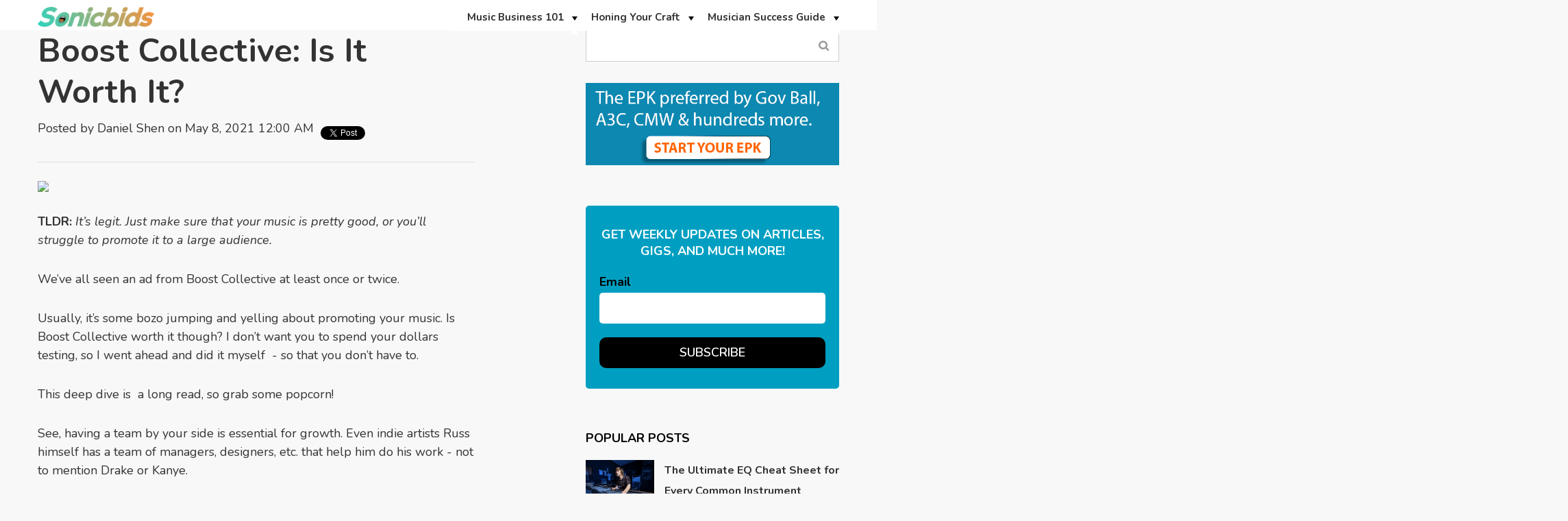

--- FILE ---
content_type: text/html; charset=UTF-8
request_url: https://blog.sonicbids.com/boost-collective-is-it-worth-it
body_size: 20277
content:
<!doctype html><!--[if lt IE 7]> <html class="no-js lt-ie9 lt-ie8 lt-ie7" lang="en-us" > <![endif]--><!--[if IE 7]>    <html class="no-js lt-ie9 lt-ie8" lang="en-us" >        <![endif]--><!--[if IE 8]>    <html class="no-js lt-ie9" lang="en-us" >               <![endif]--><!--[if gt IE 8]><!--><html class="no-js" lang="en-us"><!--<![endif]--><head>
    <meta charset="utf-8">
    <meta http-equiv="X-UA-Compatible" content="IE=edge,chrome=1">
    <meta name="author" content="Daniel Shen">
    <meta name="description" content="Boost Collective is a fast-growing music marketing firm, let’s see if it lives up to the hype.">
    <meta name="generator" content="HubSpot">
    <title>Boost Collective: Is It Worth It?</title>
    <link rel="shortcut icon" href="https://blog.sonicbids.com/hs-fs/hub/245581/file-28193377.ico">
    
<meta name="viewport" content="width=device-width, initial-scale=1">

    <script src="/hs/hsstatic/jquery-libs/static-1.1/jquery/jquery-1.7.1.js"></script>
<script>hsjQuery = window['jQuery'];</script>
    <meta property="og:description" content="Boost Collective is a fast-growing music marketing firm, let’s see if it lives up to the hype.">
    <meta property="og:title" content="Boost Collective: Is It Worth It?">
    <meta name="twitter:description" content="Boost Collective is a fast-growing music marketing firm, let’s see if it lives up to the hype.">
    <meta name="twitter:title" content="Boost Collective: Is It Worth It?">

    

    
    <style>
a.cta_button{-moz-box-sizing:content-box !important;-webkit-box-sizing:content-box !important;box-sizing:content-box !important;vertical-align:middle}.hs-breadcrumb-menu{list-style-type:none;margin:0px 0px 0px 0px;padding:0px 0px 0px 0px}.hs-breadcrumb-menu-item{float:left;padding:10px 0px 10px 10px}.hs-breadcrumb-menu-divider:before{content:'›';padding-left:10px}.hs-featured-image-link{border:0}.hs-featured-image{float:right;margin:0 0 20px 20px;max-width:50%}@media (max-width: 568px){.hs-featured-image{float:none;margin:0;width:100%;max-width:100%}}.hs-screen-reader-text{clip:rect(1px, 1px, 1px, 1px);height:1px;overflow:hidden;position:absolute !important;width:1px}
</style>

<link rel="stylesheet" href="/hs/hsstatic/BlogSocialSharingSupport/static-1.258/bundles/project.css">
<!-- Editor Styles -->
<style id="hs_editor_style" type="text/css">
#hs_cos_wrapper_module_15803169615762140  { display: block !important; padding-top: 5px !important }
#hs_cos_wrapper_module_1492577675811608 li.hs-menu-item a  { background-color: #FFFFFF !important }
#hs_cos_wrapper_module_1492577675811608 .hs-menu-wrapper > ul  { background-color: #FFFFFF !important; background-image: none !important; border-style: none !important; margin-bottom: -7px !important; margin-top: -10px !important; padding-left: 0px !important }
#hs_cos_wrapper_module_1492577675811608 li.hs-menu-item a:link  { background-color: #FFFFFF !important }
</style>
    

    
<!--  Added by GoogleAnalytics integration -->
<script>
var _hsp = window._hsp = window._hsp || [];
_hsp.push(['addPrivacyConsentListener', function(consent) { if (consent.allowed || (consent.categories && consent.categories.analytics)) {
  (function(i,s,o,g,r,a,m){i['GoogleAnalyticsObject']=r;i[r]=i[r]||function(){
  (i[r].q=i[r].q||[]).push(arguments)},i[r].l=1*new Date();a=s.createElement(o),
  m=s.getElementsByTagName(o)[0];a.async=1;a.src=g;m.parentNode.insertBefore(a,m)
})(window,document,'script','//www.google-analytics.com/analytics.js','ga');
  ga('create','UA-35470800-1','auto');
  ga('send','pageview');
}}]);
</script>

<!-- /Added by GoogleAnalytics integration -->


<script type="text/javascript">
  WebFontConfig = {
    google: { families: [ 'Oswald:400,300:latin' ] }
  };
  (function() {
    var wf = document.createElement('script');
    wf.src = ('https:' == document.location.protocol ? 'https' : 'http') +
      '://ajax.googleapis.com/ajax/libs/webfont/1/webfont.js';
    wf.type = 'text/javascript';
    wf.async = 'true';
    var s = document.getElementsByTagName('script')[0];
    s.parentNode.insertBefore(wf, s);
  })(); </script>


<style>
.flexslider {
border: 0px!important;
}
</style>
<script src="//cdn.optimizely.com/js/1621075326.js"></script>
<link rel="amphtml" href="https://blog.sonicbids.com/boost-collective-is-it-worth-it?hs_amp=true">

<meta property="og:image" content="https://lh6.googleusercontent.com/pUt7sVFvc0A5Yw4X2c5FJk0anwRlKn0dROj8B1gXL5frtjmNLAeZZysbi8AoyW3JKXtVjpG4y9dWc97Q4gdsG9NUGr4er9ID0lOKvIgpLy9-CCup4JgGIvRQzqMny5Tr7Pj_xmeJ">

<meta name="twitter:image" content="https://lh6.googleusercontent.com/pUt7sVFvc0A5Yw4X2c5FJk0anwRlKn0dROj8B1gXL5frtjmNLAeZZysbi8AoyW3JKXtVjpG4y9dWc97Q4gdsG9NUGr4er9ID0lOKvIgpLy9-CCup4JgGIvRQzqMny5Tr7Pj_xmeJ">


<meta property="og:url" content="https://blog.sonicbids.com/boost-collective-is-it-worth-it">
<meta name="twitter:card" content="summary">

<link rel="canonical" href="https://blog.sonicbids.com/boost-collective-is-it-worth-it">
<!-- Start BounceX tag. Deploy at the beginning of document head. -->

        <script>
        (function(d) {
            var e = d.createElement('script');
            e.src = d.location.protocol + '//tag.bounceexchange.com/1534/i.js';
            e.async = true;
            d.getElementsByTagName("head")[0].appendChild(e);
        }(document));
        </script>

<!-- End BounceX Tag-->
<meta property="og:type" content="article">
<link rel="alternate" type="application/rss+xml" href="https://blog.sonicbids.com/rss.xml">
<meta name="twitter:domain" content="blog.sonicbids.com">
<meta name="twitter:site" content="@Sonicbids">

<meta http-equiv="content-language" content="en-us">
<link rel="stylesheet" href="//7052064.fs1.hubspotusercontent-na1.net/hubfs/7052064/hub_generated/template_assets/DEFAULT_ASSET/1767723259071/template_layout.min.css">


<link rel="stylesheet" href="https://blog.sonicbids.com/hubfs/hub_generated/template_assets/1/24921928389/1742546975306/template_Vast-style.min.css">
<link rel="stylesheet" href="https://blog.sonicbids.com/hubfs/hub_generated/template_assets/1/24922018105/1742546974501/template_alande.min.css">


    <!-- Google Tag Manager -->
<script>(function(w,d,s,l,i){w[l]=w[l]||[];w[l].push({'gtm.start':
new Date().getTime(),event:'gtm.js'});var f=d.getElementsByTagName(s)[0],
j=d.createElement(s),dl=l!='dataLayer'?'&l='+l:'';j.async=true;j.src=
'https://www.googletagmanager.com/gtm.js?id='+i+dl;f.parentNode.insertBefore(j,f);
})(window,document,'script','dataLayer','GTM-TMFBBP');</script>
<!-- End Google Tag Manager -->
<link href="https://fonts.googleapis.com/css?family=Nunito:200,200i,300,300i,400,400i,600,600i,700,700i,800,800i,900,900i" rel="stylesheet"> 
<link href="https://maxcdn.bootstrapcdn.com/font-awesome/4.7.0/css/font-awesome.min.css" rel="stylesheet"> 
<script data-ad-client="ca-pub-8032870811887403" async src="https://pagead2.googlesyndication.com/pagead/js/adsbygoogle.js"></script>
    

</head>
<body class="   hs-content-id-46471409201 hs-blog-post hs-content-path-boost-collective-is-it-worth-it hs-content-name-boost-collective-is-it-worth-it hs-blog-name-sonicbids-blog-default hs-blog-id-318724046" style="">
    <div class="header-container-wrapper">
    <div class="header-container container-fluid">

<div class="row-fluid-wrapper row-depth-1 row-number-1 ">
<div class="row-fluid ">
<div class="span12 widget-span widget-type-global_group " style="" data-widget-type="global_group" data-x="0" data-w="12">
<div class="" data-global-widget-path="generated_global_groups/24922311867.html"><div class="row-fluid-wrapper row-depth-1 row-number-1 ">
<div class="row-fluid ">
<div class="span12 widget-span widget-type-cell page-center" style="" data-widget-type="cell" data-x="0" data-w="12">

<div class="row-fluid-wrapper row-depth-1 row-number-2 ">
<div class="row-fluid ">
<div class="span2 widget-span widget-type-custom_widget " style="" data-widget-type="custom_widget" data-x="0" data-w="2">
<div id="hs_cos_wrapper_module_15803169615762140" class="hs_cos_wrapper hs_cos_wrapper_widget hs_cos_wrapper_type_module widget-type-linked_image" style="" data-hs-cos-general-type="widget" data-hs-cos-type="module">
    






  



<span id="hs_cos_wrapper_module_15803169615762140_" class="hs_cos_wrapper hs_cos_wrapper_widget hs_cos_wrapper_type_linked_image" style="" data-hs-cos-general-type="widget" data-hs-cos-type="linked_image"><a href="//blog.sonicbids.com" target="_parent" id="hs-link-module_15803169615762140_" style="border-width:0px;border:0px;"><img src="https://blog.sonicbids.com/hubfs/Sonicbids%20Logo%202025.png" class="hs-image-widget " style="max-width: 100%; height: auto;" alt="Sonicbids Logo 2025" title="Sonicbids Logo 2025"></a></span></div>

</div><!--end widget-span -->
<div class="span10 widget-span widget-type-menu custom-menu-primary" style="font-size: 15px;" data-widget-type="menu" data-x="2" data-w="10">
<div class="cell-wrapper layout-widget-wrapper">
<span id="hs_cos_wrapper_module_1492577675811608" class="hs_cos_wrapper hs_cos_wrapper_widget hs_cos_wrapper_type_menu" style="" data-hs-cos-general-type="widget" data-hs-cos-type="menu"><div id="hs_menu_wrapper_module_1492577675811608" class="hs-menu-wrapper active-branch flyouts hs-menu-flow-horizontal" role="navigation" data-sitemap-name="default" data-menu-id="25015907136" aria-label="Navigation Menu">
 <ul role="menu">
  <li class="hs-menu-item hs-menu-depth-1 hs-item-has-children" role="none"><a href="https://blog.sonicbids.com/topic/music-business-101" aria-haspopup="true" aria-expanded="false" role="menuitem">Music Business 101</a>
   <ul role="menu" class="hs-menu-children-wrapper">
    <li class="hs-menu-item hs-menu-depth-2" role="none"><a href="https://blog.sonicbids.com/topic/marketing-promotion" role="menuitem">Marketing &amp; Promotion</a></li>
    <li class="hs-menu-item hs-menu-depth-2" role="none"><a href="https://blog.sonicbids.com/topic/booking-gigs-touring" role="menuitem">Booking Gigs &amp; Touring</a></li>
    <li class="hs-menu-item hs-menu-depth-2" role="none"><a href="https://blog.sonicbids.com/topic/legal-money" role="menuitem">Legal &amp; Money</a></li>
    <li class="hs-menu-item hs-menu-depth-2" role="none"><a href="https://blog.sonicbids.com/topic/licensing-publishing" role="menuitem">Licensing &amp; Publishing</a></li>
    <li class="hs-menu-item hs-menu-depth-2" role="none"><a href="https://blog.sonicbids.com/topic/digital-tech" role="menuitem">Digital &amp; Technology</a></li>
   </ul></li>
  <li class="hs-menu-item hs-menu-depth-1 hs-item-has-children" role="none"><a href="https://blog.sonicbids.com/topic/honing-your-craft" aria-haspopup="true" aria-expanded="false" role="menuitem">Honing Your Craft</a>
   <ul role="menu" class="hs-menu-children-wrapper">
    <li class="hs-menu-item hs-menu-depth-2" role="none"><a href="https://blog.sonicbids.com/topic/performing" role="menuitem">Performing</a></li>
    <li class="hs-menu-item hs-menu-depth-2" role="none"><a href="https://blog.sonicbids.com/topic/songwriting" role="menuitem">Songwriting</a></li>
    <li class="hs-menu-item hs-menu-depth-2" role="none"><a href="https://blog.sonicbids.com/topic/recording" role="menuitem">Recording</a></li>
   </ul></li>
  <li class="hs-menu-item hs-menu-depth-1 hs-item-has-children" role="none"><a href="https://blog.sonicbids.com/topic/musician-success-guide" aria-haspopup="true" aria-expanded="false" role="menuitem">Musician Success Guide</a>
   <ul role="menu" class="hs-menu-children-wrapper">
    <li class="hs-menu-item hs-menu-depth-2" role="none"><a href="https://www.sonicbids.com/find-gigs" role="menuitem">Discover Gigs</a></li>
    <li class="hs-menu-item hs-menu-depth-2" role="none"><a href="https://blog.sonicbids.com/topic/strategies-for-success" role="menuitem">Strategies for Success</a></li>
    <li class="hs-menu-item hs-menu-depth-2" role="none"><a href="https://blog.sonicbids.com/topic/motivation-inspiration" role="menuitem">Motivation &amp; Inspiration</a></li>
    <li class="hs-menu-item hs-menu-depth-2" role="none"><a href="https://blog.sonicbids.com/topic/sonicbids-success-stories" role="menuitem">Success Stories</a></li>
   </ul></li>
 </ul>
</div></span></div><!--end layout-widget-wrapper -->
</div><!--end widget-span -->
</div><!--end row-->
</div><!--end row-wrapper -->

</div><!--end widget-span -->
</div><!--end row-->
</div><!--end row-wrapper -->
</div>
</div><!--end widget-span -->
</div><!--end row-->
</div><!--end row-wrapper -->

    </div><!--end header -->
</div><!--end header wrapper -->

<div class="body-container-wrapper">
    <div class="body-container container-fluid">

<div class="row-fluid-wrapper row-depth-1 row-number-1 ">
<div class="row-fluid ">
<div class="span12 widget-span widget-type-cell " style="" data-widget-type="cell" data-x="0" data-w="12">

<div class="row-fluid-wrapper row-depth-1 row-number-2 ">
<div class="row-fluid ">
<div class="span12 widget-span widget-type-cell page-center" style="" data-widget-type="cell" data-x="0" data-w="12">

<div class="row-fluid-wrapper row-depth-1 row-number-3 ">
<div class="row-fluid ">
<div class="span8 widget-span widget-type-cell " style="" data-widget-type="cell" data-x="0" data-w="8">

<div class="row-fluid-wrapper row-depth-1 row-number-4 ">
<div class="row-fluid ">
<div class="span10 widget-span widget-type-custom_widget " style="" data-widget-type="custom_widget" data-x="0" data-w="10">
<div id="hs_cos_wrapper_module_15804880987821862" class="hs_cos_wrapper hs_cos_wrapper_widget hs_cos_wrapper_type_module widget-type-blog_content" style="" data-hs-cos-general-type="widget" data-hs-cos-type="module">
    <div class="blog-section">
<div class="blog-post-wrapper cell-wrapper">
<div class="blog-section">
<div class="blog-post-wrapper cell-wrapper">
<div class="section post-header">
<h1><span id="hs_cos_wrapper_name" class="hs_cos_wrapper hs_cos_wrapper_meta_field hs_cos_wrapper_type_text" style="" data-hs-cos-general-type="meta_field" data-hs-cos-type="text">Boost Collective: Is It Worth It?</span></h1>
<div id="hubspot-author_data" class="hubspot-editable" data-hubspot-form-id="author_data" data-hubspot-name="Blog Author">
<span class="hs-author-label">Posted by</span>
<a class="author-link" href="https://blog.sonicbids.com/author/daniel-shen">Daniel Shen</a> on May 8, 2021 12:00 AM
</div>
</div>
<span id="hs_cos_wrapper_blog_social_sharing" class="hs_cos_wrapper hs_cos_wrapper_widget hs_cos_wrapper_type_blog_social_sharing" style="" data-hs-cos-general-type="widget" data-hs-cos-type="blog_social_sharing">
<div class="hs-blog-social-share">
<ul class="hs-blog-social-share-list">
<li class="hs-blog-social-share-item hs-blog-social-share-item-twitter">
<!-- Twitter social share -->
<a href="https://twitter.com/share" class="twitter-share-button" data-lang="en" data-url="https://blog.sonicbids.com/boost-collective-is-it-worth-it" data-size="medium" data-text="Boost Collective: Is It Worth It?">Tweet</a>
</li>
<li class="hs-blog-social-share-item hs-blog-social-share-item-facebook">
<!-- Facebook share -->
<div class="fb-share-button" data-href="https://blog.sonicbids.com/boost-collective-is-it-worth-it" data-layout="button_count"></div>
</li>
</ul>
</div>
</span>
<div class="section post-body">
<span id="hs_cos_wrapper_post_body" class="hs_cos_wrapper hs_cos_wrapper_meta_field hs_cos_wrapper_type_rich_text" style="" data-hs-cos-general-type="meta_field" data-hs-cos-type="rich_text"><p>&nbsp;</p>
<!--more--><hr>
<p><strong><img src="https://lh5.googleusercontent.com/X07KMwP41zLbB0S1tCyGRjd9iSPvv-u0oUCDeNNgY2hn3TLJBqjD_UiQflVhxUJnB9_RKM2fW7BOkBWwdLvenmNY7X6_2Vm7OxpnkFUKLdQwy2E_RMdlpdNPZ61QZCjWNVNEhYKQ" width="624" height="312" loading="lazy"></strong></p>
<p><strong>TLDR: </strong><em>It’s legit. Just make sure that your music is pretty good, or you’ll struggle to promote it to a large audience.</em></p>
<p>We’ve all seen an ad from Boost Collective at least once or twice.</p>
<p>Usually, it’s some bozo jumping and yelling about promoting your music. Is Boost Collective worth it though? I don’t want you to spend your dollars testing, so I went ahead and did it myself&nbsp; - so that you don’t have to.</p>
<p>This deep dive is&nbsp; a long read, so grab some popcorn!</p>
<p>See, having a team by your side is essential for growth. Even indie artists Russ himself has a team of managers, designers, etc. that help him do his work - not to mention Drake or Kanye.</p>
<p>Boost Collective prides themselves on being your team - to give you label-level service for indie-level prices. Not bad!</p>
<p>Firstly, I do have to give them props when it comes to their own branding/marketing.</p>
<p>Boost Collective makes music marketing (a dreadful thing) somewhat fun. Although their ad was kind of annoying, it got me to check them out so you can say that it works I guess. Much rather have them run my music ads than the other tasteless marketing firms.</p>
<p>Is there a method behind their apparent madness. Let’s see how good their engagement is for their social media posts.&nbsp;</p>
<p style="text-align: center;"><img src="https://lh5.googleusercontent.com/NLwYE36sTf3q9vWx2OxkjeK53RLIzjAjf3q_ZJSvwh2icJ77A8cxJD2316LN2Nr3geIUh-YPnDMTvu_YaFEbGb3obDxf0-CpB99RDuZDWDd5kV5sga0H4cxd1k-WeeBk6dHYX6PJ" width="557" height="312" loading="lazy"></p>
<p>They have over <a href="https://www.instagram.com/boostcollective/"><span>22 thousand followers</span></a>! Anybody can buy bots to push their engagement up though, so how trustworthy are their numbers?&nbsp;</p>
<p>I can’t speak for you - but I won’t take marketing services from somebody who can barely market themselves.</p>
<p><strong>I checked and Boost Collective passed this test. They’re marketing works, for them at least.</strong></p>
<p>I used the tool <a href="https://socialblade.com/"><span>Social Blade</span></a> to check their authenticity.</p>
<p style="text-align: center;"><img src="https://lh5.googleusercontent.com/Nm1Dxp9xGmjKlNcW9d7uxIUczVIydnayuB1jxa5Uhs_GK8HPGa4wDc7Nod4FbuudFpVi6hEp4NhxcbYcrg7LhOGOuHnvJs8O9-o03LYDvb2rrtl0zfI0yBv1tw3xXm2b55XDOQwo" width="547" height="262" loading="lazy"></p>
<p>A B- ranking is quite good for a business account, it’s proof that they have been active and their followers engage well. They do street interviews, tutorial videos as well as breakdowns - they hold their weight in the content game!</p>
<p>Okay but what can that do for YOU. We’re not here to worship their marketing, we're here to decide if they’re worth doing business with.</p>
<p>&nbsp;</p>
<p><strong>Let’s start with the most important metric for investing: pricing.</strong></p>
<p>Fortunately, Boost Collective services are a far cry from being called expensive.&nbsp;</p>
<p>Particularly in the current music promotion market, where the average campaign will cost you hundreds if not thousands of dollars.</p>
<p>I've noticed that other services require you to pay hundreds (and sometimes even thousands) of dollars for promotion of equivalent size.&nbsp;</p>
<p>With Boost Collective's credit system, you can <a href="https://boostcollective.ca/placements"><span>start your Spotify growth journey</span></a> with as little as $30.00.</p>
<p style="text-align: center;"><img src="https://lh5.googleusercontent.com/uy-eVbSDoxTb1MVueB_llyRH4Pk1iuUWRcb8yUeSfE4jcWHGDR8Le-VLKPQ21-90dXTYsu68iqVG_FWzXg1HOyyVUe61CavqT5F7MiKgsn7A4I8hYVPHPQiSa9mSMnDUOJtFDEFN" width="533" height="335" loading="lazy"></p>
<p>In the beginning, It can be overwhelming finding which playlists to choose from!&nbsp;</p>
<p>To make it easier, Boot Collective has a filter to single down your genre and size. This is huge, now I can select multiple playlists of different sizes to get the full effect of my campaign.</p>
<p style="text-align: center;"><img src="https://lh5.googleusercontent.com/oCIo8K57E_sUNayPHsa4hjMydch_BOeUZcRWw2G_jb-1CoJkcKcQLzeTnejQahCAJqWocgak7ACIVekUCMEyoxkCPiJK06-WIpI30K0rYI81K63Hre42Stg21rUrh48L-Zx2AQHK" width="475" height="332" loading="lazy"></p>
<p>Most firms require you to pay for a campaign in advance, and offer ZERO transparency.&nbsp;</p>
<p><strong><span style="color: #ff0000;">When I say zero I mean literally ZERO.&nbsp;</span></strong></p>
<p>Being able to browse where your music is going is such a major thing! I also enjoy how I can customize which style of campaign I want.</p>
<p>With Boost Collective I can choose whether I want to pick my individual playlists (after browsing them for free of course) or allow the team to hand-select playlists they think my song will perform on.&nbsp;</p>
<p style="text-align: center;"><img src="https://lh6.googleusercontent.com/ZlAiUukKgn-SOTMohcWLYxZdRbaFuUpdiSBVyX3CbF78HsncwrvfvikVC6yBEgMR8yg0PZusoz_aHJa-N8hg5ksCpEmQ96-7EQyiYNi7oxYcs5P57LWT_43Tc0W3K7daGRXAcDWy" width="513" height="267" loading="lazy"></p>
<p>This hybrid playlist promotion method is the best of both worlds because:</p>
<ol>
<li aria-level="1">You no longer have all this guess-work to do (from picking playlists)</li>
<li aria-level="1">You have full promotion transparency (I know where the song will be placed)</li>
<li aria-level="1">You can plan your campaigns in advance (since it’s available 24/7 for viewing)</li>
</ol>
<p>When accepted or rejected (which happens from time to time) I get a nice response from the team.&nbsp;</p>
<p>&nbsp;</p>
<p><strong>Here’s something that sucks:</strong></p>
<p>The curators will not keep your song on forever.&nbsp;</p>
<p>I was shocked when I first discovered this, and my sign was taken off the playlist at the 6 week mark - but it makes sense if you think about it. A listener that is looking for “new” music does not want to hear the same thing for a month.</p>
<p>Spotify changes it on a weekly basis (Discover Weekly + New Music Friday) so I figured this is a norm in the playlist space. Shopped around, and this is a norm for all the playlist promotion services so I guess it’s just an industry norm.</p>
<p>At first, I was PISSED to find I get rejected 3 times in a row. I cooled my head, then after speaking with Jabari and the team, he explained exactly WHY I was rejected - and offered constructive feedback!&nbsp;</p>
<p>They even have a free guide that explains <a href="https://blog.boostcollective.ca/playlist-guide"><span>the 7 common reasons</span></a> artists get rejected by playlist curators!</p>
<p>&nbsp;</p>
<p><strong>Boost Collective did something cool with the credit system.</strong></p>
<p>In the beginning, I was not a fan of credits - I just wanted to directly pay for the campaign to keep things simple.&nbsp;</p>
<p>Why go through that extra step?</p>
<p>But then it hit me.</p>
<p>The credits provide a big benefit when it comes to flexibility and planning.&nbsp;&nbsp;</p>
<p>I'm not a fan of having to look for an individual designer for my cover art and an individual having to do all the busywork and Bruce Collective makes us that they can do it all at once</p>
<p>Obviously, we can use it for promotion but there is much more than just that. You can use the credits on any of the services they offer!</p>
<p>This means you can reap the benefits of having a design team along with the promotion. The flexibility aspect is great when planning a campaign, I don’t need to run around like a headless chicken looking for this thing and that. It’s all available in one place!</p>
<p>This is how I would personally rank the design services:</p>
<ol>
<li aria-level="1">Spotify canvas</li>
<li aria-level="1">Ad graphics</li>
<li aria-level="1">Social media posts</li>
</ol>
<p>I’ll be honest, without a sick Spotify canvas… Your release is lacking.&nbsp;</p>
<p>I was hesitant to try this, mainly because I have never used a <a href="https://boostcollective.ca/spotify-canvas-maker" rel="noopener">Spotify Canvas Maker</a> before, but it turned out well! I am bummed that they didn’t have all the templates back then like they do now - but what can you do?</p>
<p style="text-align: center;"><img src="https://lh3.googleusercontent.com/dO8jE8a1siPa42kOuNkOo7uRUpeI-uqkV98w2MmwR-liCjJ2enS-cRQ0CnGJOt_tAE_HlOa5XMp9c5up8jyxJmWdsgCpq2Yk3HWyFZ3kR5riqZomA1TA1CVS7NY79r4vgdPWI7uq" width="579" height="193" loading="lazy"></p>
<p>The canvases are 60fps, not 24fps, so it has that clean cutting-edge look that all the record label designers use.&nbsp;</p>
<p>Quality is subjective, but production isn’t, so i’m glad that the clean canvases can reflect the artists’ brands well. Kudos.</p>
<p style="text-align: center;"><img src="https://lh3.googleusercontent.com/HImG4KPFeTIXqsVhDafYuN9i3YNuc_kFlXlNiE6hQ1Np_ZNmLE6VOyTnLcDIr6LxjDRD5Qlp5iqM3ivR32vSpO5uijn5c9HU2wKyFDxJ1QLlYRdE313SygaQslrkGoewPEl_RHNU" width="470" height="235" loading="lazy"></p>
<p>I made sure to get a Spotify canvas bundle. Since you, and many other artists plan to release a LOT more songs - it is much cheaper to <a href="https://boostcollective.ca/bundles"><span>bulk-order</span></a> canvas services to use with every new release. Boost Collective credits do not have an expiration date, so I don't’ feel rushed to use it!</p>
<p>There are bundles for practically every design-related service. Why pay a designer a huge amount, when I pay a fraction of the price for the exact same quality?</p>
<p style="text-align: center;"><img src="https://lh6.googleusercontent.com/4AEOJyQfhd8YCm7hhTLbKe_IreSUL8c-1tAtlxz1zlHYLYsAO-jE2ZIIQV_4ID0RZ3ool4Si9U-03KeufRymOwJDJfuvTun-qrFNF_cDx0vQglAfVv9F_dFqzDrRcflbCrwXdy0J" width="560" height="262" loading="lazy"></p>
<p>I even went ahead and tried the music video visualizer task. It was pretty good - I just wish there were more options.&nbsp;</p>
<p>Personally, I don’t want to spend my time exporting and making these on adobe after effects, so it’s nice to have them readily available at my beck and call.</p>
<p>In my opinion, beatmakers and producers&nbsp; stand to win from this as well, now they can promote their “type beats” with an awesome visualizer!&nbsp;</p>
<p style="text-align: center;"><img src="https://lh5.googleusercontent.com/T-ugD6GXh5V8AgX9ikQ6UOXvmJZGXoDfZrsbyW9q_sIaOvfzH91ieEd4mmVZdu8lLn1tC64rqln8ytZ6msndZYPgbT7WmT80mAQ3C4vERWl4hCuinVn3KEmSO1qsbiWkb-cTByMW" width="591" height="209" loading="lazy"></p>
<p>Now, what about their playlists?</p>
<p>How legit are they?</p>
<p>I took a sample of 20 of <a href="https://boostcollective.ca/placements"><span>their playlists</span></a> (I could have done them all, but that would have taken me hours as they have 350+ playlists that grow daily.) I ran it through a site called Chartmetric to get a good idea of their growth rates.</p>
<p style="text-align: center;"><img src="https://lh6.googleusercontent.com/pUt7sVFvc0A5Yw4X2c5FJk0anwRlKn0dROj8B1gXL5frtjmNLAeZZysbi8AoyW3JKXtVjpG4y9dWc97Q4gdsG9NUGr4er9ID0lOKvIgpLy9-CCup4JgGIvRQzqMny5Tr7Pj_xmeJ" width="555" height="306" loading="lazy"></p>
<p>The growth rates seem to be pretty decent, I even calculated how many songs are in each playlist. I figured, if a playlist has 3000 songs then it ain’t worth a damn.</p>
<p>Fortunately, there does seem to be a strict curation process - especially considering the song I used to test got rejected three times haha. Touché Boost Collective, you pass this one.</p>
<p>What can you expect from the results though?</p>
<p>From my experience, playlist promotion has always been finicky. There are so many factors involved for a good release, Boost Collective ended up getting my song on their high-growth playlists top 20 slots for a solid month. Not bad!</p>
<p>It does suck how they don’t actually own the playlists though. Overall, I prefer using a firm like Boost Collective that ensures my success, rather than going rogue and being 100% liable if anything goes wrong!</p>
<p>&nbsp;</p>
<p><strong>Final Conclusions</strong>:</p>
<p>If you look at Boost Collective as your secret solution to music success then you’re destined to fail.&nbsp;</p>
<p>Treat it as it is: a valuable tool. Not every artist will benefit from each task equally so make sure you have a good strategy and can use their services accordingly.</p>
<p>If you want to get started just <a href="https://boostcollective.ca/"><span>TAP HERE</span></a>.</p></span>
</div>
<p id="hubspot-topic_data"> Topics:
<a class="topic-link" href="https://blog.sonicbids.com/topic/marketing-promotion">Marketing &amp; Promotion</a>
</p>
</div>
</div>
<!-- Optional: Blog Author Bio Box -->
</div>
</div>
</div>

</div><!--end widget-span -->
<div class="span2 widget-span widget-type-custom_widget " style="" data-widget-type="custom_widget" data-x="10" data-w="2">
<div id="hs_cos_wrapper_module_1580941569132565" class="hs_cos_wrapper hs_cos_wrapper_widget hs_cos_wrapper_type_module widget-type-space" style="" data-hs-cos-general-type="widget" data-hs-cos-type="module"><span class="hs-horizontal-spacer"></span></div>

</div><!--end widget-span -->
</div><!--end row-->
</div><!--end row-wrapper -->

</div><!--end widget-span -->
<div class="span4 widget-span widget-type-cell blog-sidebar" style="" data-widget-type="cell" data-x="8" data-w="4">

<div class="row-fluid-wrapper row-depth-1 row-number-5 ">
<div class="row-fluid ">
<div class="span12 widget-span widget-type-google_search " style="" data-widget-type="google_search" data-x="0" data-w="12">
<div class="cell-wrapper layout-widget-wrapper">
<span id="hs_cos_wrapper_module_149924411154559" class="hs_cos_wrapper hs_cos_wrapper_widget hs_cos_wrapper_type_google_search" style="" data-hs-cos-general-type="widget" data-hs-cos-type="google_search">        <div id="hs-search-module" class="hs-search-module hs-search-module-3627">
            <form class="hs-form">
                <div class="field" role="search">
                    <label for="hs-search-3627">Search</label>
                    <div class="input">
                        <input type="text" id="hs-search-3627" class="hs-input" value="">
                        <a class="hs-button primary">Search Blog...</a>
                    </div>
                </div>
            </form>
        </div>
        <script>
    function hsOnReadyGoogleSearch_3627() {
      var url           = 'http://google.com/search?q=site:' + location.protocol + '//' + location.hostname + ' ';
      var $searchModule = document.querySelector('.hs-search-module-3627');
      var $input        = $searchModule.querySelector('input');
      var $button       = $searchModule.querySelector('.hs-button.primary');
      if (false) {
          $input.value = decodeURIComponent(location.pathname.split('/').join(' ').split('.').join(' ').split('-').join(' ').split('_').join(''));
      }

      $button.addEventListener('click', function(){
          var newUrl = url + $input.value;
          var win = window.open(newUrl, '_blank');
          if (win) {
              win.focus();
          } else {
              location.href = newUrl;
          }
      });
      $input.addEventListener('keypress', function(e){
          if (e.keyCode !== 13) return;
          e.preventDefault();
          $button.click();
      });
    }

    if (document.readyState === "complete" ||
    (document.readyState !== "loading" && !document.documentElement.doScroll)
    ) {
        hsOnReadyGoogleSearch_3627();
    } else {
        document.addEventListener("DOMContentLoaded", hsOnReadyGoogleSearch_3627);
    }
</script>

</span></div><!--end layout-widget-wrapper -->
</div><!--end widget-span -->
</div><!--end row-->
</div><!--end row-wrapper -->

<div class="row-fluid-wrapper row-depth-1 row-number-6 ">
<div class="row-fluid ">
<div class="span12 widget-span widget-type-custom_widget " style="padding:30px 0px 0px 0px;" data-widget-type="custom_widget" data-x="0" data-w="12">
<div id="hs_cos_wrapper_module_1580402659029465" class="hs_cos_wrapper hs_cos_wrapper_widget hs_cos_wrapper_type_module widget-type-cta" style="" data-hs-cos-general-type="widget" data-hs-cos-type="module"><span id="hs_cos_wrapper_module_1580402659029465_" class="hs_cos_wrapper hs_cos_wrapper_widget hs_cos_wrapper_type_cta" style="" data-hs-cos-general-type="widget" data-hs-cos-type="cta"><!--HubSpot Call-to-Action Code --><span class="hs-cta-wrapper" id="hs-cta-wrapper-c1700486-1e72-4119-8ea9-7fbe1108c897"><span class="hs-cta-node hs-cta-c1700486-1e72-4119-8ea9-7fbe1108c897" id="hs-cta-c1700486-1e72-4119-8ea9-7fbe1108c897"><!--[if lte IE 8]><div id="hs-cta-ie-element"></div><![endif]--><a href="https://cta-redirect.hubspot.com/cta/redirect/245581/c1700486-1e72-4119-8ea9-7fbe1108c897" target="_blank" rel="noopener"><img class="hs-cta-img" id="hs-cta-img-c1700486-1e72-4119-8ea9-7fbe1108c897" style="border-width:0px;" src="https://no-cache.hubspot.com/cta/default/245581/c1700486-1e72-4119-8ea9-7fbe1108c897.png" alt="Preferred-EPK"></a></span><script charset="utf-8" src="/hs/cta/cta/current.js"></script><script type="text/javascript"> hbspt.cta._relativeUrls=true;hbspt.cta.load(245581, 'c1700486-1e72-4119-8ea9-7fbe1108c897', {"useNewLoader":"true","region":"na1"}); </script></span><!-- end HubSpot Call-to-Action Code --></span></div>

</div><!--end widget-span -->
</div><!--end row-->
</div><!--end row-wrapper -->

<div class="row-fluid-wrapper row-depth-1 row-number-7 ">
<div class="row-fluid ">
<div class="span12 widget-span widget-type-blog_subscribe blog-subscription-box" style="" data-widget-type="blog_subscribe" data-x="0" data-w="12">
<div class="cell-wrapper layout-widget-wrapper">
<span id="hs_cos_wrapper_module_149924413471360" class="hs_cos_wrapper hs_cos_wrapper_widget hs_cos_wrapper_type_blog_subscribe" style="" data-hs-cos-general-type="widget" data-hs-cos-type="blog_subscribe"><h3 id="hs_cos_wrapper_module_149924413471360_title" class="hs_cos_wrapper form-title" data-hs-cos-general-type="widget_field" data-hs-cos-type="text">Get weekly updates on articles, gigs, and much more!</h3>

<div id="hs_form_target_module_149924413471360_9238"></div>



</span></div><!--end layout-widget-wrapper -->
</div><!--end widget-span -->
</div><!--end row-->
</div><!--end row-wrapper -->

<div class="row-fluid-wrapper row-depth-1 row-number-8 ">
<div class="row-fluid ">
<div class="span12 widget-span widget-type-raw_jinja " style="" data-widget-type="raw_jinja" data-x="0" data-w="12">
<!--<div class="popular-post">-->
<!--    <h6>popular Posts</h6>-->
<!--    -->
<!--    <ul>-->
<!--    -->
<!--    <li>-->
<!--        <div class="image"><img src="" alt=""></div>-->
<!--        <div class="title"><a href=""></a></div>-->
<!--        <div class="post-date">-->
<!--            May 08, 2021-->
<!--        </div>-->
<!--    </li>-->
<!--    -->
<!--    <li>-->
<!--        <div class="image"><img src="" alt=""></div>-->
<!--        <div class="title"><a href=""></a></div>-->
<!--        <div class="post-date">-->
<!--            May 08, 2021-->
<!--        </div>-->
<!--    </li>-->
<!--    -->
<!--    <li>-->
<!--        <div class="image"><img src="" alt=""></div>-->
<!--        <div class="title"><a href=""></a></div>-->
<!--        <div class="post-date">-->
<!--            May 08, 2021-->
<!--        </div>-->
<!--    </li>-->
<!--    -->
<!--    <li>-->
<!--        <div class="image"><img src="" alt=""></div>-->
<!--        <div class="title"><a href=""></a></div>-->
<!--        <div class="post-date">-->
<!--            May 08, 2021-->
<!--        </div>-->
<!--    </li>-->
<!--    -->
<!--    <li>-->
<!--        <div class="image"><img src="" alt=""></div>-->
<!--        <div class="title"><a href=""></a></div>-->
<!--        <div class="post-date">-->
<!--            May 08, 2021-->
<!--        </div>-->
<!--    </li>-->
<!--    -->
<!--    </ul>-->
<!--</div>-->

<div class="popular-posts">
    <h6>Popular Posts</h6>
    
    <ul>
        
        <li>
            <div class="image">
              <a href="https://blog.sonicbids.com/the-ultimate-eq-cheat-sheet-for-every-common-instrument" title="">    
                <img src="https://blog.sonicbids.com/hubfs/shutterstock_126252563-1.jpg" alt="The Ultimate EQ Cheat Sheet for Every Common Instrument">
              </a>  
             </div>
            <div class="detail">
                <div class="title"><a href="https://blog.sonicbids.com/the-ultimate-eq-cheat-sheet-for-every-common-instrument">The Ultimate EQ Cheat Sheet for Every Common Instrument</a></div>
            </div>
        </li>
        
        <li>
            <div class="image">
              <a href="https://blog.sonicbids.com/who-owns-that-song-how-to-research-copyright-ownership" title="">    
                <img src="https://blog.sonicbids.com/hs-fs/hub/245581/file-2592406202.jpg" alt="Who Owns That Song? How to Research Copyright Ownership">
              </a>  
             </div>
            <div class="detail">
                <div class="title"><a href="https://blog.sonicbids.com/who-owns-that-song-how-to-research-copyright-ownership">Who Owns That Song? How to Research Copyright Ownership</a></div>
            </div>
        </li>
        
        <li>
            <div class="image">
              <a href="https://blog.sonicbids.com/how-to-create-dreamier-guitar-chords" title="">    
                <img src="https://blog.sonicbids.com/hubfs/dreamier.jpg" alt="How to Create Dreamier Guitar Chords">
              </a>  
             </div>
            <div class="detail">
                <div class="title"><a href="https://blog.sonicbids.com/how-to-create-dreamier-guitar-chords">How to Create Dreamier Guitar Chords</a></div>
            </div>
        </li>
        
        <li>
            <div class="image">
              <a href="https://blog.sonicbids.com/how-to-send-a-killer-email-to-anyone-in-the-music-industry" title="">    
                <img src="https://blog.sonicbids.com/hubfs/shutterstock_291310766.jpg" alt="How to Send a Killer Email to Anyone in the Music Industry">
              </a>  
             </div>
            <div class="detail">
                <div class="title"><a href="https://blog.sonicbids.com/how-to-send-a-killer-email-to-anyone-in-the-music-industry">How to Send a Killer Email to Anyone in the Music Industry</a></div>
            </div>
        </li>
        
        <li>
            <div class="image">
              <a href="https://blog.sonicbids.com/how-to-create-a-stage-plot-and-input-list-that-sound-techs-will-love" title="">    
                <img src="https://blog.sonicbids.com/hs-fs/hub/245581/file-2340443869.jpg" alt="How to Create a Stage Plot and Input List That Sound Techs Will Love">
              </a>  
             </div>
            <div class="detail">
                <div class="title"><a href="https://blog.sonicbids.com/how-to-create-a-stage-plot-and-input-list-that-sound-techs-will-love">How to Create a Stage Plot and Input List That Sound Techs Will Love</a></div>
            </div>
        </li>
        
    </ul>
</div></div><!--end widget-span -->

</div><!--end row-->
</div><!--end row-wrapper -->

<div class="row-fluid-wrapper row-depth-1 row-number-9 ">
<div class="row-fluid ">
<div class="span12 widget-span widget-type-post_filter " style="" data-widget-type="post_filter" data-x="0" data-w="12">
<div class="cell-wrapper layout-widget-wrapper">
<span id="hs_cos_wrapper_module_149924429563569" class="hs_cos_wrapper hs_cos_wrapper_widget hs_cos_wrapper_type_post_filter" style="" data-hs-cos-general-type="widget" data-hs-cos-type="post_filter"><div class="block">
  <h3>Posts by Topic</h3>
  <div class="widget-module">
    <ul>
      
        <li>
          <a href="https://blog.sonicbids.com/topic/music-business-101">Music Business 101 <span class="filter-link-count" dir="ltr">(1063)</span></a>
        </li>
      
        <li>
          <a href="https://blog.sonicbids.com/topic/musician-success-guide">Musician Success Guide <span class="filter-link-count" dir="ltr">(922)</span></a>
        </li>
      
        <li>
          <a href="https://blog.sonicbids.com/topic/marketing-promotion">Marketing &amp; Promotion <span class="filter-link-count" dir="ltr">(686)</span></a>
        </li>
      
        <li>
          <a href="https://blog.sonicbids.com/topic/honing-your-craft">Honing Your Craft <span class="filter-link-count" dir="ltr">(621)</span></a>
        </li>
      
        <li>
          <a href="https://blog.sonicbids.com/topic/features">Features <span class="filter-link-count" dir="ltr">(595)</span></a>
        </li>
      
        <li style="display:none;">
          <a href="https://blog.sonicbids.com/topic/strategies-for-success">Strategies for Success <span class="filter-link-count" dir="ltr">(565)</span></a>
        </li>
      
        <li style="display:none;">
          <a href="https://blog.sonicbids.com/topic/booking-gigs-touring">Booking Gigs &amp; Touring <span class="filter-link-count" dir="ltr">(343)</span></a>
        </li>
      
        <li style="display:none;">
          <a href="https://blog.sonicbids.com/topic/opportunities">Opportunities <span class="filter-link-count" dir="ltr">(329)</span></a>
        </li>
      
        <li style="display:none;">
          <a href="https://blog.sonicbids.com/topic/performing">Performing <span class="filter-link-count" dir="ltr">(277)</span></a>
        </li>
      
        <li style="display:none;">
          <a href="https://blog.sonicbids.com/topic/musician-life">Musician Life <span class="filter-link-count" dir="ltr">(231)</span></a>
        </li>
      
        <li style="display:none;">
          <a href="https://blog.sonicbids.com/topic/recording">Recording <span class="filter-link-count" dir="ltr">(219)</span></a>
        </li>
      
        <li style="display:none;">
          <a href="https://blog.sonicbids.com/topic/motivation-inspiration">Motivation &amp; Inspiration <span class="filter-link-count" dir="ltr">(169)</span></a>
        </li>
      
        <li style="display:none;">
          <a href="https://blog.sonicbids.com/topic/songwriting">Songwriting <span class="filter-link-count" dir="ltr">(159)</span></a>
        </li>
      
        <li style="display:none;">
          <a href="https://blog.sonicbids.com/topic/digital-tech">Digital &amp; Tech <span class="filter-link-count" dir="ltr">(157)</span></a>
        </li>
      
        <li style="display:none;">
          <a href="https://blog.sonicbids.com/topic/legal-money">Legal &amp; Money <span class="filter-link-count" dir="ltr">(151)</span></a>
        </li>
      
        <li style="display:none;">
          <a href="https://blog.sonicbids.com/topic/social-media">social media <span class="filter-link-count" dir="ltr">(139)</span></a>
        </li>
      
        <li style="display:none;">
          <a href="https://blog.sonicbids.com/topic/news">News <span class="filter-link-count" dir="ltr">(134)</span></a>
        </li>
      
        <li style="display:none;">
          <a href="https://blog.sonicbids.com/topic/tips-of-the-trade">Tips of the Trade <span class="filter-link-count" dir="ltr">(132)</span></a>
        </li>
      
        <li style="display:none;">
          <a href="https://blog.sonicbids.com/topic/sonicbids-success-stories">Sonicbids Success Stories <span class="filter-link-count" dir="ltr">(116)</span></a>
        </li>
      
        <li style="display:none;">
          <a href="https://blog.sonicbids.com/topic/festivals">festivals <span class="filter-link-count" dir="ltr">(116)</span></a>
        </li>
      
        <li style="display:none;">
          <a href="https://blog.sonicbids.com/topic/ask-a-publicist">ask a publicist <span class="filter-link-count" dir="ltr">(104)</span></a>
        </li>
      
        <li style="display:none;">
          <a href="https://blog.sonicbids.com/topic/press">press <span class="filter-link-count" dir="ltr">(91)</span></a>
        </li>
      
        <li style="display:none;">
          <a href="https://blog.sonicbids.com/topic/most-read-articles">most read articles <span class="filter-link-count" dir="ltr">(90)</span></a>
        </li>
      
        <li style="display:none;">
          <a href="https://blog.sonicbids.com/topic/columns">Columns <span class="filter-link-count" dir="ltr">(88)</span></a>
        </li>
      
        <li style="display:none;">
          <a href="https://blog.sonicbids.com/topic/sxsw">sxsw <span class="filter-link-count" dir="ltr">(63)</span></a>
        </li>
      
        <li style="display:none;">
          <a href="https://blog.sonicbids.com/topic/ask-a-music-journalist">ask a music journalist <span class="filter-link-count" dir="ltr">(61)</span></a>
        </li>
      
        <li style="display:none;">
          <a href="https://blog.sonicbids.com/topic/sonicbids">sonicbids <span class="filter-link-count" dir="ltr">(55)</span></a>
        </li>
      
        <li style="display:none;">
          <a href="https://blog.sonicbids.com/topic/guitar">guitar <span class="filter-link-count" dir="ltr">(52)</span></a>
        </li>
      
        <li style="display:none;">
          <a href="https://blog.sonicbids.com/topic/licensing-publishing">Licensing &amp; Publishing <span class="filter-link-count" dir="ltr">(51)</span></a>
        </li>
      
        <li style="display:none;">
          <a href="https://blog.sonicbids.com/topic/interviews">Interviews <span class="filter-link-count" dir="ltr">(49)</span></a>
        </li>
      
        <li style="display:none;">
          <a href="https://blog.sonicbids.com/topic/networking">networking <span class="filter-link-count" dir="ltr">(46)</span></a>
        </li>
      
        <li style="display:none;">
          <a href="https://blog.sonicbids.com/topic/gear">gear <span class="filter-link-count" dir="ltr">(45)</span></a>
        </li>
      
        <li style="display:none;">
          <a href="https://blog.sonicbids.com/topic/streaming">streaming <span class="filter-link-count" dir="ltr">(42)</span></a>
        </li>
      
        <li style="display:none;">
          <a href="https://blog.sonicbids.com/topic/youtube">youtube <span class="filter-link-count" dir="ltr">(42)</span></a>
        </li>
      
        <li style="display:none;">
          <a href="https://blog.sonicbids.com/topic/licensing-press-contests">Licensing, Press, &amp; Contests <span class="filter-link-count" dir="ltr">(39)</span></a>
        </li>
      
        <li style="display:none;">
          <a href="https://blog.sonicbids.com/topic/mixing">mixing <span class="filter-link-count" dir="ltr">(36)</span></a>
        </li>
      
        <li style="display:none;">
          <a href="https://blog.sonicbids.com/topic/branding">branding <span class="filter-link-count" dir="ltr">(33)</span></a>
        </li>
      
        <li style="display:none;">
          <a href="https://blog.sonicbids.com/topic/angry-sound-guy">Angry Sound Guy <span class="filter-link-count" dir="ltr">(32)</span></a>
        </li>
      
        <li style="display:none;">
          <a href="https://blog.sonicbids.com/topic/pr">PR <span class="filter-link-count" dir="ltr">(32)</span></a>
        </li>
      
        <li style="display:none;">
          <a href="https://blog.sonicbids.com/topic/opinion">opinion <span class="filter-link-count" dir="ltr">(32)</span></a>
        </li>
      
        <li style="display:none;">
          <a href="https://blog.sonicbids.com/topic/shows">shows <span class="filter-link-count" dir="ltr">(32)</span></a>
        </li>
      
        <li style="display:none;">
          <a href="https://blog.sonicbids.com/topic/hip-hop">hip-hop <span class="filter-link-count" dir="ltr">(30)</span></a>
        </li>
      
        <li style="display:none;">
          <a href="https://blog.sonicbids.com/topic/merch">merch <span class="filter-link-count" dir="ltr">(29)</span></a>
        </li>
      
        <li style="display:none;">
          <a href="https://blog.sonicbids.com/topic/cmj">cmj <span class="filter-link-count" dir="ltr">(28)</span></a>
        </li>
      
        <li style="display:none;">
          <a href="https://blog.sonicbids.com/topic/production">production <span class="filter-link-count" dir="ltr">(28)</span></a>
        </li>
      
        <li style="display:none;">
          <a href="https://blog.sonicbids.com/topic/video">video <span class="filter-link-count" dir="ltr">(27)</span></a>
        </li>
      
        <li style="display:none;">
          <a href="https://blog.sonicbids.com/topic/email">email <span class="filter-link-count" dir="ltr">(25)</span></a>
        </li>
      
        <li style="display:none;">
          <a href="https://blog.sonicbids.com/topic/industry">industry <span class="filter-link-count" dir="ltr">(24)</span></a>
        </li>
      
        <li style="display:none;">
          <a href="https://blog.sonicbids.com/topic/facebook">facebook <span class="filter-link-count" dir="ltr">(21)</span></a>
        </li>
      
        <li style="display:none;">
          <a href="https://blog.sonicbids.com/topic/spotify">spotify <span class="filter-link-count" dir="ltr">(19)</span></a>
        </li>
      
        <li style="display:none;">
          <a href="https://blog.sonicbids.com/topic/instagram">instagram <span class="filter-link-count" dir="ltr">(18)</span></a>
        </li>
      
        <li style="display:none;">
          <a href="https://blog.sonicbids.com/topic/radio">radio <span class="filter-link-count" dir="ltr">(18)</span></a>
        </li>
      
        <li style="display:none;">
          <a href="https://blog.sonicbids.com/topic/bass">bass <span class="filter-link-count" dir="ltr">(17)</span></a>
        </li>
      
        <li style="display:none;">
          <a href="https://blog.sonicbids.com/topic/ask-a-music-lawyer">Ask a Music Lawyer <span class="filter-link-count" dir="ltr">(16)</span></a>
        </li>
      
        <li style="display:none;">
          <a href="https://blog.sonicbids.com/topic/a3c">a3c <span class="filter-link-count" dir="ltr">(16)</span></a>
        </li>
      
        <li style="display:none;">
          <a href="https://blog.sonicbids.com/topic/voice">voice <span class="filter-link-count" dir="ltr">(16)</span></a>
        </li>
      
        <li style="display:none;">
          <a href="https://blog.sonicbids.com/topic/crowdfunding">crowdfunding <span class="filter-link-count" dir="ltr">(15)</span></a>
        </li>
      
        <li style="display:none;">
          <a href="https://blog.sonicbids.com/topic/nashville">nashville <span class="filter-link-count" dir="ltr">(15)</span></a>
        </li>
      
        <li style="display:none;">
          <a href="https://blog.sonicbids.com/topic/apps">apps <span class="filter-link-count" dir="ltr">(14)</span></a>
        </li>
      
        <li style="display:none;">
          <a href="https://blog.sonicbids.com/topic/holidays">holidays <span class="filter-link-count" dir="ltr">(14)</span></a>
        </li>
      
        <li style="display:none;">
          <a href="https://blog.sonicbids.com/topic/nonprofit">nonprofit <span class="filter-link-count" dir="ltr">(14)</span></a>
        </li>
      
        <li style="display:none;">
          <a href="https://blog.sonicbids.com/topic/new-york-city">New York City <span class="filter-link-count" dir="ltr">(13)</span></a>
        </li>
      
        <li style="display:none;">
          <a href="https://blog.sonicbids.com/topic/infographic">infographic <span class="filter-link-count" dir="ltr">(13)</span></a>
        </li>
      
        <li style="display:none;">
          <a href="https://blog.sonicbids.com/topic/twitter">twitter <span class="filter-link-count" dir="ltr">(13)</span></a>
        </li>
      
        <li style="display:none;">
          <a href="https://blog.sonicbids.com/topic/audio-101">Audio 101 <span class="filter-link-count" dir="ltr">(12)</span></a>
        </li>
      
        <li style="display:none;">
          <a href="https://blog.sonicbids.com/topic/site-updates">Site Updates <span class="filter-link-count" dir="ltr">(12)</span></a>
        </li>
      
        <li style="display:none;">
          <a href="https://blog.sonicbids.com/topic/bonnaroo">bonnaroo <span class="filter-link-count" dir="ltr">(12)</span></a>
        </li>
      
        <li style="display:none;">
          <a href="https://blog.sonicbids.com/topic/copyright-and-your-band">copyright and your band <span class="filter-link-count" dir="ltr">(12)</span></a>
        </li>
      
        <li style="display:none;">
          <a href="https://blog.sonicbids.com/topic/hot-links">hot links <span class="filter-link-count" dir="ltr">(12)</span></a>
        </li>
      
        <li style="display:none;">
          <a href="https://blog.sonicbids.com/topic/website">website <span class="filter-link-count" dir="ltr">(12)</span></a>
        </li>
      
        <li style="display:none;">
          <a href="https://blog.sonicbids.com/topic/boston-calling">boston-calling <span class="filter-link-count" dir="ltr">(11)</span></a>
        </li>
      
        <li style="display:none;">
          <a href="https://blog.sonicbids.com/topic/road-to-austin">road to austin <span class="filter-link-count" dir="ltr">(11)</span></a>
        </li>
      
        <li style="display:none;">
          <a href="https://blog.sonicbids.com/topic/lesson-learned">Lesson Learned <span class="filter-link-count" dir="ltr">(10)</span></a>
        </li>
      
        <li style="display:none;">
          <a href="https://blog.sonicbids.com/topic/mastering">mastering <span class="filter-link-count" dir="ltr">(10)</span></a>
        </li>
      
        <li style="display:none;">
          <a href="https://blog.sonicbids.com/topic/quiz">quiz <span class="filter-link-count" dir="ltr">(10)</span></a>
        </li>
      
        <li style="display:none;">
          <a href="https://blog.sonicbids.com/topic/austin">austin <span class="filter-link-count" dir="ltr">(9)</span></a>
        </li>
      
        <li style="display:none;">
          <a href="https://blog.sonicbids.com/topic/nxne">nxne <span class="filter-link-count" dir="ltr">(9)</span></a>
        </li>
      
        <li style="display:none;">
          <a href="https://blog.sonicbids.com/topic/piano">piano <span class="filter-link-count" dir="ltr">(9)</span></a>
        </li>
      
        <li style="display:none;">
          <a href="https://blog.sonicbids.com/topic/distribution">distribution <span class="filter-link-count" dir="ltr">(8)</span></a>
        </li>
      
        <li style="display:none;">
          <a href="https://blog.sonicbids.com/topic/los-angeles">los angeles <span class="filter-link-count" dir="ltr">(8)</span></a>
        </li>
      
        <li style="display:none;">
          <a href="https://blog.sonicbids.com/topic/office-gig">office gig <span class="filter-link-count" dir="ltr">(8)</span></a>
        </li>
      
        <li style="display:none;">
          <a href="https://blog.sonicbids.com/topic/office-gigs">office-gigs <span class="filter-link-count" dir="ltr">(8)</span></a>
        </li>
      
        <li style="display:none;">
          <a href="https://blog.sonicbids.com/topic/songwriters-hall-of-fame">songwriters hall of fame <span class="filter-link-count" dir="ltr">(8)</span></a>
        </li>
      
        <li style="display:none;">
          <a href="https://blog.sonicbids.com/topic/videos">videos <span class="filter-link-count" dir="ltr">(8)</span></a>
        </li>
      
        <li style="display:none;">
          <a href="https://blog.sonicbids.com/topic/vinyl">vinyl <span class="filter-link-count" dir="ltr">(8)</span></a>
        </li>
      
        <li style="display:none;">
          <a href="https://blog.sonicbids.com/topic/2020">2020 <span class="filter-link-count" dir="ltr">(7)</span></a>
        </li>
      
        <li style="display:none;">
          <a href="https://blog.sonicbids.com/topic/boston">boston <span class="filter-link-count" dir="ltr">(7)</span></a>
        </li>
      
        <li style="display:none;">
          <a href="https://blog.sonicbids.com/topic/folk-alliance">folk-alliance <span class="filter-link-count" dir="ltr">(7)</span></a>
        </li>
      
        <li style="display:none;">
          <a href="https://blog.sonicbids.com/topic/managers">managers <span class="filter-link-count" dir="ltr">(7)</span></a>
        </li>
      
        <li style="display:none;">
          <a href="https://blog.sonicbids.com/topic/toronto">toronto <span class="filter-link-count" dir="ltr">(7)</span></a>
        </li>
      
        <li style="display:none;">
          <a href="https://blog.sonicbids.com/topic/atlanta">atlanta <span class="filter-link-count" dir="ltr">(6)</span></a>
        </li>
      
        <li style="display:none;">
          <a href="https://blog.sonicbids.com/topic/drums">drums <span class="filter-link-count" dir="ltr">(6)</span></a>
        </li>
      
        <li style="display:none;">
          <a href="https://blog.sonicbids.com/topic/epk">epk <span class="filter-link-count" dir="ltr">(6)</span></a>
        </li>
      
        <li style="display:none;">
          <a href="https://blog.sonicbids.com/topic/international-songwriting-competition">international-songwriting-competition <span class="filter-link-count" dir="ltr">(6)</span></a>
        </li>
      
        <li style="display:none;">
          <a href="https://blog.sonicbids.com/topic/profile">profile <span class="filter-link-count" dir="ltr">(6)</span></a>
        </li>
      
        <li style="display:none;">
          <a href="https://blog.sonicbids.com/topic/record-labels">record-labels <span class="filter-link-count" dir="ltr">(6)</span></a>
        </li>
      
        <li style="display:none;">
          <a href="https://blog.sonicbids.com/topic/health-and-wellness">Health and Wellness <span class="filter-link-count" dir="ltr">(5)</span></a>
        </li>
      
        <li style="display:none;">
          <a href="https://blog.sonicbids.com/topic/diy">diy <span class="filter-link-count" dir="ltr">(5)</span></a>
        </li>
      
        <li style="display:none;">
          <a href="https://blog.sonicbids.com/topic/grammys">grammys <span class="filter-link-count" dir="ltr">(5)</span></a>
        </li>
      
        <li style="display:none;">
          <a href="https://blog.sonicbids.com/topic/playlist">playlist <span class="filter-link-count" dir="ltr">(5)</span></a>
        </li>
      
        <li style="display:none;">
          <a href="https://blog.sonicbids.com/topic/producing">producing <span class="filter-link-count" dir="ltr">(5)</span></a>
        </li>
      
        <li style="display:none;">
          <a href="https://blog.sonicbids.com/topic/reality-check">reality check <span class="filter-link-count" dir="ltr">(5)</span></a>
        </li>
      
        <li style="display:none;">
          <a href="https://blog.sonicbids.com/topic/seo">seo <span class="filter-link-count" dir="ltr">(5)</span></a>
        </li>
      
        <li style="display:none;">
          <a href="https://blog.sonicbids.com/topic/snapchat">snapchat <span class="filter-link-count" dir="ltr">(5)</span></a>
        </li>
      
        <li style="display:none;">
          <a href="https://blog.sonicbids.com/topic/tinderbox">tinderbox <span class="filter-link-count" dir="ltr">(5)</span></a>
        </li>
      
        <li style="display:none;">
          <a href="https://blog.sonicbids.com/topic/tour-smarter">Tour Smarter <span class="filter-link-count" dir="ltr">(4)</span></a>
        </li>
      
        <li style="display:none;">
          <a href="https://blog.sonicbids.com/topic/ubersession">UBERSession <span class="filter-link-count" dir="ltr">(4)</span></a>
        </li>
      
        <li style="display:none;">
          <a href="https://blog.sonicbids.com/topic/uber">Uber <span class="filter-link-count" dir="ltr">(4)</span></a>
        </li>
      
        <li style="display:none;">
          <a href="https://blog.sonicbids.com/topic/billboard">billboard <span class="filter-link-count" dir="ltr">(4)</span></a>
        </li>
      
        <li style="display:none;">
          <a href="https://blog.sonicbids.com/topic/bonnaroo-music-festival">bonnaroo-music-festival <span class="filter-link-count" dir="ltr">(4)</span></a>
        </li>
      
        <li style="display:none;">
          <a href="https://blog.sonicbids.com/topic/brooklyn-hip-hop-festival">brooklyn hip hop festival <span class="filter-link-count" dir="ltr">(4)</span></a>
        </li>
      
        <li style="display:none;">
          <a href="https://blog.sonicbids.com/topic/bumbershoot">bumbershoot <span class="filter-link-count" dir="ltr">(4)</span></a>
        </li>
      
        <li style="display:none;">
          <a href="https://blog.sonicbids.com/topic/health">health <span class="filter-link-count" dir="ltr">(4)</span></a>
        </li>
      
        <li style="display:none;">
          <a href="https://blog.sonicbids.com/topic/john-lennon-songwriting-contest">john-lennon-songwriting-contest <span class="filter-link-count" dir="ltr">(4)</span></a>
        </li>
      
        <li style="display:none;">
          <a href="https://blog.sonicbids.com/topic/music-news">music-news <span class="filter-link-count" dir="ltr">(4)</span></a>
        </li>
      
        <li style="display:none;">
          <a href="https://blog.sonicbids.com/topic/play-bonnaroo">play-bonnaroo <span class="filter-link-count" dir="ltr">(4)</span></a>
        </li>
      
        <li style="display:none;">
          <a href="https://blog.sonicbids.com/topic/record-deal">record deal <span class="filter-link-count" dir="ltr">(4)</span></a>
        </li>
      
        <li style="display:none;">
          <a href="https://blog.sonicbids.com/topic/session-musician">session musician <span class="filter-link-count" dir="ltr">(4)</span></a>
        </li>
      
        <li style="display:none;">
          <a href="https://blog.sonicbids.com/topic/the-box-tiger">the box tiger <span class="filter-link-count" dir="ltr">(4)</span></a>
        </li>
      
        <li style="display:none;">
          <a href="https://blog.sonicbids.com/topic/ar">A&amp;R <span class="filter-link-count" dir="ltr">(3)</span></a>
        </li>
      
        <li style="display:none;">
          <a href="https://blog.sonicbids.com/topic/artist-spotlight">Artist Spotlight <span class="filter-link-count" dir="ltr">(3)</span></a>
        </li>
      
        <li style="display:none;">
          <a href="https://blog.sonicbids.com/topic/diy-cd-guide">DIY CD guide <span class="filter-link-count" dir="ltr">(3)</span></a>
        </li>
      
        <li style="display:none;">
          <a href="https://blog.sonicbids.com/topic/apple">apple <span class="filter-link-count" dir="ltr">(3)</span></a>
        </li>
      
        <li style="display:none;">
          <a href="https://blog.sonicbids.com/topic/arezzo-wave">arezzo wave <span class="filter-link-count" dir="ltr">(3)</span></a>
        </li>
      
        <li style="display:none;">
          <a href="https://blog.sonicbids.com/topic/books">books <span class="filter-link-count" dir="ltr">(3)</span></a>
        </li>
      
        <li style="display:none;">
          <a href="https://blog.sonicbids.com/topic/chicago">chicago <span class="filter-link-count" dir="ltr">(3)</span></a>
        </li>
      
        <li style="display:none;">
          <a href="https://blog.sonicbids.com/topic/cmw">cmw <span class="filter-link-count" dir="ltr">(3)</span></a>
        </li>
      
        <li style="display:none;">
          <a href="https://blog.sonicbids.com/topic/collaboration">collaboration <span class="filter-link-count" dir="ltr">(3)</span></a>
        </li>
      
        <li style="display:none;">
          <a href="https://blog.sonicbids.com/topic/concert-photography">concert-photography <span class="filter-link-count" dir="ltr">(3)</span></a>
        </li>
      
        <li style="display:none;">
          <a href="https://blog.sonicbids.com/topic/folk-alliance-conference">folk alliance conference <span class="filter-link-count" dir="ltr">(3)</span></a>
        </li>
      
        <li style="display:none;">
          <a href="https://blog.sonicbids.com/topic/halloween">halloween <span class="filter-link-count" dir="ltr">(3)</span></a>
        </li>
      
        <li style="display:none;">
          <a href="https://blog.sonicbids.com/topic/house-concerts">house concerts <span class="filter-link-count" dir="ltr">(3)</span></a>
        </li>
      
        <li style="display:none;">
          <a href="https://blog.sonicbids.com/topic/house-of-blues">house-of-blues <span class="filter-link-count" dir="ltr">(3)</span></a>
        </li>
      
        <li style="display:none;">
          <a href="https://blog.sonicbids.com/topic/international">international <span class="filter-link-count" dir="ltr">(3)</span></a>
        </li>
      
        <li style="display:none;">
          <a href="https://blog.sonicbids.com/topic/international-pop-overthrow">international pop overthrow <span class="filter-link-count" dir="ltr">(3)</span></a>
        </li>
      
        <li style="display:none;">
          <a href="https://blog.sonicbids.com/topic/labels">labels <span class="filter-link-count" dir="ltr">(3)</span></a>
        </li>
      
        <li style="display:none;">
          <a href="https://blog.sonicbids.com/topic/linkedin">linkedin <span class="filter-link-count" dir="ltr">(3)</span></a>
        </li>
      
        <li style="display:none;">
          <a href="https://blog.sonicbids.com/topic/magisto">magisto <span class="filter-link-count" dir="ltr">(3)</span></a>
        </li>
      
        <li style="display:none;">
          <a href="https://blog.sonicbids.com/topic/music-industry">music-industry <span class="filter-link-count" dir="ltr">(3)</span></a>
        </li>
      
        <li style="display:none;">
          <a href="https://blog.sonicbids.com/topic/music-videos">music-videos <span class="filter-link-count" dir="ltr">(3)</span></a>
        </li>
      
        <li style="display:none;">
          <a href="https://blog.sonicbids.com/topic/musikfest">musikfest <span class="filter-link-count" dir="ltr">(3)</span></a>
        </li>
      
        <li style="display:none;">
          <a href="https://blog.sonicbids.com/topic/northside">northside <span class="filter-link-count" dir="ltr">(3)</span></a>
        </li>
      
        <li style="display:none;">
          <a href="https://blog.sonicbids.com/topic/paper-city-music-festival">paper city music festival <span class="filter-link-count" dir="ltr">(3)</span></a>
        </li>
      
        <li style="display:none;">
          <a href="https://blog.sonicbids.com/topic/pianos">pianos <span class="filter-link-count" dir="ltr">(3)</span></a>
        </li>
      
        <li style="display:none;">
          <a href="https://blog.sonicbids.com/topic/pop-montreal">pop-montreal <span class="filter-link-count" dir="ltr">(3)</span></a>
        </li>
      
        <li style="display:none;">
          <a href="https://blog.sonicbids.com/topic/portland">portland <span class="filter-link-count" dir="ltr">(3)</span></a>
        </li>
      
        <li style="display:none;">
          <a href="https://blog.sonicbids.com/topic/primavera">primavera <span class="filter-link-count" dir="ltr">(3)</span></a>
        </li>
      
        <li style="display:none;">
          <a href="https://blog.sonicbids.com/topic/rap">rap <span class="filter-link-count" dir="ltr">(3)</span></a>
        </li>
      
        <li style="display:none;">
          <a href="https://blog.sonicbids.com/topic/royal-teeth">royal-teeth <span class="filter-link-count" dir="ltr">(3)</span></a>
        </li>
      
        <li style="display:none;">
          <a href="https://blog.sonicbids.com/topic/savannah-stopover">savannah stopover <span class="filter-link-count" dir="ltr">(3)</span></a>
        </li>
      
        <li style="display:none;">
          <a href="https://blog.sonicbids.com/topic/seattle">seattle <span class="filter-link-count" dir="ltr">(3)</span></a>
        </li>
      
        <li style="display:none;">
          <a href="https://blog.sonicbids.com/topic/soundcloud">soundcloud <span class="filter-link-count" dir="ltr">(3)</span></a>
        </li>
      
        <li style="display:none;">
          <a href="https://blog.sonicbids.com/topic/steve-rennie">steve rennie <span class="filter-link-count" dir="ltr">(3)</span></a>
        </li>
      
        <li style="display:none;">
          <a href="https://blog.sonicbids.com/topic/summerfest">summerfest <span class="filter-link-count" dir="ltr">(3)</span></a>
        </li>
      
        <li style="display:none;">
          <a href="https://blog.sonicbids.com/topic/valentines-day">valentines-day <span class="filter-link-count" dir="ltr">(3)</span></a>
        </li>
      
        <li style="display:none;">
          <a href="https://blog.sonicbids.com/topic/vh1-save-the-music">vh1 save the music <span class="filter-link-count" dir="ltr">(3)</span></a>
        </li>
      
        <li style="display:none;">
          <a href="https://blog.sonicbids.com/topic/yellow-phone">yellow-phone <span class="filter-link-count" dir="ltr">(3)</span></a>
        </li>
      
        <li style="display:none;">
          <a href="https://blog.sonicbids.com/topic/52x52">52x52 <span class="filter-link-count" dir="ltr">(2)</span></a>
        </li>
      
        <li style="display:none;">
          <a href="https://blog.sonicbids.com/topic/booking-gigs">Booking Gigs <span class="filter-link-count" dir="ltr">(2)</span></a>
        </li>
      
        <li style="display:none;">
          <a href="https://blog.sonicbids.com/topic/vh1">VH1 <span class="filter-link-count" dir="ltr">(2)</span></a>
        </li>
      
        <li style="display:none;">
          <a href="https://blog.sonicbids.com/topic/a3e">a3e <span class="filter-link-count" dir="ltr">(2)</span></a>
        </li>
      
        <li style="display:none;">
          <a href="https://blog.sonicbids.com/topic/album">album <span class="filter-link-count" dir="ltr">(2)</span></a>
        </li>
      
        <li style="display:none;">
          <a href="https://blog.sonicbids.com/topic/album-release">album-release <span class="filter-link-count" dir="ltr">(2)</span></a>
        </li>
      
        <li style="display:none;">
          <a href="https://blog.sonicbids.com/topic/alex-and-ani">alex and ani <span class="filter-link-count" dir="ltr">(2)</span></a>
        </li>
      
        <li style="display:none;">
          <a href="https://blog.sonicbids.com/topic/athens-slingshot">athens slingshot <span class="filter-link-count" dir="ltr">(2)</span></a>
        </li>
      
        <li style="display:none;">
          <a href="https://blog.sonicbids.com/topic/bandcamp">bandcamp <span class="filter-link-count" dir="ltr">(2)</span></a>
        </li>
      
        <li style="display:none;">
          <a href="https://blog.sonicbids.com/topic/beatz-n-treatz">beatz n' treatz <span class="filter-link-count" dir="ltr">(2)</span></a>
        </li>
      
        <li style="display:none;">
          <a href="https://blog.sonicbids.com/topic/bluebird-cafe">bluebird cafe <span class="filter-link-count" dir="ltr">(2)</span></a>
        </li>
      
        <li style="display:none;">
          <a href="https://blog.sonicbids.com/topic/boston-calling-block-party">boston calling block party <span class="filter-link-count" dir="ltr">(2)</span></a>
        </li>
      
        <li style="display:none;">
          <a href="https://blog.sonicbids.com/topic/boston-urban-music-festival">boston urban music festival <span class="filter-link-count" dir="ltr">(2)</span></a>
        </li>
      
        <li style="display:none;">
          <a href="https://blog.sonicbids.com/topic/botanique">botanique <span class="filter-link-count" dir="ltr">(2)</span></a>
        </li>
      
        <li style="display:none;">
          <a href="https://blog.sonicbids.com/topic/bring-your-own-board">bring your own board <span class="filter-link-count" dir="ltr">(2)</span></a>
        </li>
      
        <li style="display:none;">
          <a href="https://blog.sonicbids.com/topic/c2sv">c2sv <span class="filter-link-count" dir="ltr">(2)</span></a>
        </li>
      
        <li style="display:none;">
          <a href="https://blog.sonicbids.com/topic/cassettes">cassettes <span class="filter-link-count" dir="ltr">(2)</span></a>
        </li>
      
        <li style="display:none;">
          <a href="https://blog.sonicbids.com/topic/concert-window">concert window <span class="filter-link-count" dir="ltr">(2)</span></a>
        </li>
      
        <li style="display:none;">
          <a href="https://blog.sonicbids.com/topic/conferences">conferences <span class="filter-link-count" dir="ltr">(2)</span></a>
        </li>
      
        <li style="display:none;">
          <a href="https://blog.sonicbids.com/topic/dead-prez">dead prez <span class="filter-link-count" dir="ltr">(2)</span></a>
        </li>
      
        <li style="display:none;">
          <a href="https://blog.sonicbids.com/topic/dewey-beach">dewey beach <span class="filter-link-count" dir="ltr">(2)</span></a>
        </li>
      
        <li style="display:none;">
          <a href="https://blog.sonicbids.com/topic/erin-lowers">erin lowers <span class="filter-link-count" dir="ltr">(2)</span></a>
        </li>
      
        <li style="display:none;">
          <a href="https://blog.sonicbids.com/topic/festival">festival <span class="filter-link-count" dir="ltr">(2)</span></a>
        </li>
      
        <li style="display:none;">
          <a href="https://blog.sonicbids.com/topic/filter-magazine">filter magazine <span class="filter-link-count" dir="ltr">(2)</span></a>
        </li>
      
        <li style="display:none;">
          <a href="https://blog.sonicbids.com/topic/google">google <span class="filter-link-count" dir="ltr">(2)</span></a>
        </li>
      
        <li style="display:none;">
          <a href="https://blog.sonicbids.com/topic/griswolds">griswolds <span class="filter-link-count" dir="ltr">(2)</span></a>
        </li>
      
        <li style="display:none;">
          <a href="https://blog.sonicbids.com/topic/guitars">guitars <span class="filter-link-count" dir="ltr">(2)</span></a>
        </li>
      
        <li style="display:none;">
          <a href="https://blog.sonicbids.com/topic/indie-week-europe">indie week europe <span class="filter-link-count" dir="ltr">(2)</span></a>
        </li>
      
        <li style="display:none;">
          <a href="https://blog.sonicbids.com/topic/indie-week">indie-week <span class="filter-link-count" dir="ltr">(2)</span></a>
        </li>
      
        <li style="display:none;">
          <a href="https://blog.sonicbids.com/topic/jansport-battle-of-the-bands">jansport-battle-of-the-bands <span class="filter-link-count" dir="ltr">(2)</span></a>
        </li>
      
        <li style="display:none;">
          <a href="https://blog.sonicbids.com/topic/kickstarter">kickstarter <span class="filter-link-count" dir="ltr">(2)</span></a>
        </li>
      
        <li style="display:none;">
          <a href="https://blog.sonicbids.com/topic/midpoint">midpoint <span class="filter-link-count" dir="ltr">(2)</span></a>
        </li>
      
        <li style="display:none;">
          <a href="https://blog.sonicbids.com/topic/music-video">music-video <span class="filter-link-count" dir="ltr">(2)</span></a>
        </li>
      
        <li style="display:none;">
          <a href="https://blog.sonicbids.com/topic/noise-pop">noise-pop <span class="filter-link-count" dir="ltr">(2)</span></a>
        </li>
      
        <li style="display:none;">
          <a href="https://blog.sonicbids.com/topic/pandora">pandora <span class="filter-link-count" dir="ltr">(2)</span></a>
        </li>
      
        <li style="display:none;">
          <a href="https://blog.sonicbids.com/topic/phox">phox <span class="filter-link-count" dir="ltr">(2)</span></a>
        </li>
      
        <li style="display:none;">
          <a href="https://blog.sonicbids.com/topic/pinterest">pinterest <span class="filter-link-count" dir="ltr">(2)</span></a>
        </li>
      
        <li style="display:none;">
          <a href="https://blog.sonicbids.com/topic/promoters">promoters <span class="filter-link-count" dir="ltr">(2)</span></a>
        </li>
      
        <li style="display:none;">
          <a href="https://blog.sonicbids.com/topic/songwriting-contest">songwriting-contest <span class="filter-link-count" dir="ltr">(2)</span></a>
        </li>
      
        <li style="display:none;">
          <a href="https://blog.sonicbids.com/topic/stupiddope">stupiddope <span class="filter-link-count" dir="ltr">(2)</span></a>
        </li>
      
        <li style="display:none;">
          <a href="https://blog.sonicbids.com/topic/unraveled">unraveled <span class="filter-link-count" dir="ltr">(2)</span></a>
        </li>
      
        <li style="display:none;">
          <a href="https://blog.sonicbids.com/topic/vine">vine <span class="filter-link-count" dir="ltr">(2)</span></a>
        </li>
      
        <li style="display:none;">
          <a href="https://blog.sonicbids.com/topic/wayne-coyne">wayne coyne <span class="filter-link-count" dir="ltr">(2)</span></a>
        </li>
      
        <li style="display:none;">
          <a href="https://blog.sonicbids.com/topic/websites">websites <span class="filter-link-count" dir="ltr">(2)</span></a>
        </li>
      
        <li style="display:none;">
          <a href="https://blog.sonicbids.com/topic/youbloom">youbloom <span class="filter-link-count" dir="ltr">(2)</span></a>
        </li>
      
        <li style="display:none;">
          <a href="https://blog.sonicbids.com/topic/2011">2011 <span class="filter-link-count" dir="ltr">(1)</span></a>
        </li>
      
        <li style="display:none;">
          <a href="https://blog.sonicbids.com/topic/35-denton">35 Denton <span class="filter-link-count" dir="ltr">(1)</span></a>
        </li>
      
        <li style="display:none;">
          <a href="https://blog.sonicbids.com/topic/360-magazine">360 magazine <span class="filter-link-count" dir="ltr">(1)</span></a>
        </li>
      
        <li style="display:none;">
          <a href="https://blog.sonicbids.com/topic/8tracks">8tracks <span class="filter-link-count" dir="ltr">(1)</span></a>
        </li>
      
        <li style="display:none;">
          <a href="https://blog.sonicbids.com/topic/april-fools">April Fools <span class="filter-link-count" dir="ltr">(1)</span></a>
        </li>
      
        <li style="display:none;">
          <a href="https://blog.sonicbids.com/topic/covid-19">COVID-19 <span class="filter-link-count" dir="ltr">(1)</span></a>
        </li>
      
        <li style="display:none;">
          <a href="https://blog.sonicbids.com/topic/ecmc">ECMC <span class="filter-link-count" dir="ltr">(1)</span></a>
        </li>
      
        <li style="display:none;">
          <a href="https://blog.sonicbids.com/topic/elements-festival">Elements Festival <span class="filter-link-count" dir="ltr">(1)</span></a>
        </li>
      
        <li style="display:none;">
          <a href="https://blog.sonicbids.com/topic/film-scoring">Film Scoring <span class="filter-link-count" dir="ltr">(1)</span></a>
        </li>
      
        <li style="display:none;">
          <a href="https://blog.sonicbids.com/topic/focus-wales">Focus Wales <span class="filter-link-count" dir="ltr">(1)</span></a>
        </li>
      
        <li style="display:none;">
          <a href="https://blog.sonicbids.com/topic/hiphopgrinderstv">HipHopGrindersTV <span class="filter-link-count" dir="ltr">(1)</span></a>
        </li>
      
        <li style="display:none;">
          <a href="https://blog.sonicbids.com/topic/imagine-festival">Imagine Festival <span class="filter-link-count" dir="ltr">(1)</span></a>
        </li>
      
        <li style="display:none;">
          <a href="https://blog.sonicbids.com/topic/koi">KOI <span class="filter-link-count" dir="ltr">(1)</span></a>
        </li>
      
        <li style="display:none;">
          <a href="https://blog.sonicbids.com/topic/make-entertainment">MAKE entertainment <span class="filter-link-count" dir="ltr">(1)</span></a>
        </li>
      
        <li style="display:none;">
          <a href="https://blog.sonicbids.com/topic/microphones">Microphones <span class="filter-link-count" dir="ltr">(1)</span></a>
        </li>
      
        <li style="display:none;">
          <a href="https://blog.sonicbids.com/topic/quarantine">Quarantine <span class="filter-link-count" dir="ltr">(1)</span></a>
        </li>
      
        <li style="display:none;">
          <a href="https://blog.sonicbids.com/topic/song-contests">Song contests <span class="filter-link-count" dir="ltr">(1)</span></a>
        </li>
      
        <li style="display:none;">
          <a href="https://blog.sonicbids.com/topic/songwriter-equity-act">Songwriter Equity Act <span class="filter-link-count" dir="ltr">(1)</span></a>
        </li>
      
        <li style="display:none;">
          <a href="https://blog.sonicbids.com/topic/telluride">Telluride <span class="filter-link-count" dir="ltr">(1)</span></a>
        </li>
      
        <li style="display:none;">
          <a href="https://blog.sonicbids.com/topic/the-flaming-lips">The Flaming Lips <span class="filter-link-count" dir="ltr">(1)</span></a>
        </li>
      
        <li style="display:none;">
          <a href="https://blog.sonicbids.com/topic/touring">Touring <span class="filter-link-count" dir="ltr">(1)</span></a>
        </li>
      
        <li style="display:none;">
          <a href="https://blog.sonicbids.com/topic/vistaprint">Vistaprint <span class="filter-link-count" dir="ltr">(1)</span></a>
        </li>
      
        <li style="display:none;">
          <a href="https://blog.sonicbids.com/topic/ableton">ableton <span class="filter-link-count" dir="ltr">(1)</span></a>
        </li>
      
        <li style="display:none;">
          <a href="https://blog.sonicbids.com/topic/acoustica">acoustica <span class="filter-link-count" dir="ltr">(1)</span></a>
        </li>
      
        <li style="display:none;">
          <a href="https://blog.sonicbids.com/topic/alpine">alpine <span class="filter-link-count" dir="ltr">(1)</span></a>
        </li>
      
        <li style="display:none;">
          <a href="https://blog.sonicbids.com/topic/amazon">amazon, <span class="filter-link-count" dir="ltr">(1)</span></a>
        </li>
      
        <li style="display:none;">
          <a href="https://blog.sonicbids.com/topic/american-authors">american authors <span class="filter-link-count" dir="ltr">(1)</span></a>
        </li>
      
        <li style="display:none;">
          <a href="https://blog.sonicbids.com/topic/american-trash">american trash <span class="filter-link-count" dir="ltr">(1)</span></a>
        </li>
      
        <li style="display:none;">
          <a href="https://blog.sonicbids.com/topic/american-idol">american-idol <span class="filter-link-count" dir="ltr">(1)</span></a>
        </li>
      
        <li style="display:none;">
          <a href="https://blog.sonicbids.com/topic/amps">amps <span class="filter-link-count" dir="ltr">(1)</span></a>
        </li>
      
        <li style="display:none;">
          <a href="https://blog.sonicbids.com/topic/annalise-emerick">annalise emerick <span class="filter-link-count" dir="ltr">(1)</span></a>
        </li>
      
        <li style="display:none;">
          <a href="https://blog.sonicbids.com/topic/atlanta-pride">atlanta pride <span class="filter-link-count" dir="ltr">(1)</span></a>
        </li>
      
        <li style="display:none;">
          <a href="https://blog.sonicbids.com/topic/audiocommon">audiocommon <span class="filter-link-count" dir="ltr">(1)</span></a>
        </li>
      
        <li style="display:none;">
          <a href="https://blog.sonicbids.com/topic/balancer">balancer <span class="filter-link-count" dir="ltr">(1)</span></a>
        </li>
      
        <li style="display:none;">
          <a href="https://blog.sonicbids.com/topic/band-photos">band-photos <span class="filter-link-count" dir="ltr">(1)</span></a>
        </li>
      
        <li style="display:none;">
          <a href="https://blog.sonicbids.com/topic/bb-kings-blues-club">bb king's blues club <span class="filter-link-count" dir="ltr">(1)</span></a>
        </li>
      
        <li style="display:none;">
          <a href="https://blog.sonicbids.com/topic/beats">beats <span class="filter-link-count" dir="ltr">(1)</span></a>
        </li>
      
        <li style="display:none;">
          <a href="https://blog.sonicbids.com/topic/bein-the-beat">bein the beat <span class="filter-link-count" dir="ltr">(1)</span></a>
        </li>
      
        <li style="display:none;">
          <a href="https://blog.sonicbids.com/topic/bigticket">bigticket <span class="filter-link-count" dir="ltr">(1)</span></a>
        </li>
      
        <li style="display:none;">
          <a href="https://blog.sonicbids.com/topic/black-pistol-fire">black pistol fire <span class="filter-link-count" dir="ltr">(1)</span></a>
        </li>
      
        <li style="display:none;">
          <a href="https://blog.sonicbids.com/topic/black-potatoe">black potatoe <span class="filter-link-count" dir="ltr">(1)</span></a>
        </li>
      
        <li style="display:none;">
          <a href="https://blog.sonicbids.com/topic/blackout-experiment">blackout experiment <span class="filter-link-count" dir="ltr">(1)</span></a>
        </li>
      
        <li style="display:none;">
          <a href="https://blog.sonicbids.com/topic/blogs">blogs <span class="filter-link-count" dir="ltr">(1)</span></a>
        </li>
      
        <li style="display:none;">
          <a href="https://blog.sonicbids.com/topic/bluegrass">bluegrass <span class="filter-link-count" dir="ltr">(1)</span></a>
        </li>
      
        <li style="display:none;">
          <a href="https://blog.sonicbids.com/topic/boston-greenfest">boston greenfest <span class="filter-link-count" dir="ltr">(1)</span></a>
        </li>
      
        <li style="display:none;">
          <a href="https://blog.sonicbids.com/topic/boxerstock">boxerstock <span class="filter-link-count" dir="ltr">(1)</span></a>
        </li>
      
        <li style="display:none;">
          <a href="https://blog.sonicbids.com/topic/brite-lite-brite">brite lite brite <span class="filter-link-count" dir="ltr">(1)</span></a>
        </li>
      
        <li style="display:none;">
          <a href="https://blog.sonicbids.com/topic/brooklyn-queens-day-festival">brooklyn queens day festival <span class="filter-link-count" dir="ltr">(1)</span></a>
        </li>
      
        <li style="display:none;">
          <a href="https://blog.sonicbids.com/topic/budgeting">budgeting <span class="filter-link-count" dir="ltr">(1)</span></a>
        </li>
      
        <li style="display:none;">
          <a href="https://blog.sonicbids.com/topic/bushwackers-saloon">bushwackers saloon <span class="filter-link-count" dir="ltr">(1)</span></a>
        </li>
      
        <li style="display:none;">
          <a href="https://blog.sonicbids.com/topic/butch-vig">butch vig <span class="filter-link-count" dir="ltr">(1)</span></a>
        </li>
      
        <li style="display:none;">
          <a href="https://blog.sonicbids.com/topic/canada">canada <span class="filter-link-count" dir="ltr">(1)</span></a>
        </li>
      
        <li style="display:none;">
          <a href="https://blog.sonicbids.com/topic/capitol-hill-block-party">capitol hill block party <span class="filter-link-count" dir="ltr">(1)</span></a>
        </li>
      
        <li style="display:none;">
          <a href="https://blog.sonicbids.com/topic/ceg">ceg <span class="filter-link-count" dir="ltr">(1)</span></a>
        </li>
      
        <li style="display:none;">
          <a href="https://blog.sonicbids.com/topic/chase-park-plaza-hotel">chase park plaza hotel <span class="filter-link-count" dir="ltr">(1)</span></a>
        </li>
      
        <li style="display:none;">
          <a href="https://blog.sonicbids.com/topic/china">china <span class="filter-link-count" dir="ltr">(1)</span></a>
        </li>
      
        <li style="display:none;">
          <a href="https://blog.sonicbids.com/topic/coachella">coachella <span class="filter-link-count" dir="ltr">(1)</span></a>
        </li>
      
        <li style="display:none;">
          <a href="https://blog.sonicbids.com/topic/coca">coca <span class="filter-link-count" dir="ltr">(1)</span></a>
        </li>
      
        <li style="display:none;">
          <a href="https://blog.sonicbids.com/topic/college-radio">college radio <span class="filter-link-count" dir="ltr">(1)</span></a>
        </li>
      
        <li style="display:none;">
          <a href="https://blog.sonicbids.com/topic/collegefest">collegefest <span class="filter-link-count" dir="ltr">(1)</span></a>
        </li>
      
        <li style="display:none;">
          <a href="https://blog.sonicbids.com/topic/competitions">competitions <span class="filter-link-count" dir="ltr">(1)</span></a>
        </li>
      
        <li style="display:none;">
          <a href="https://blog.sonicbids.com/topic/conference">conference <span class="filter-link-count" dir="ltr">(1)</span></a>
        </li>
      
        <li style="display:none;">
          <a href="https://blog.sonicbids.com/topic/creative-commons">creative commons <span class="filter-link-count" dir="ltr">(1)</span></a>
        </li>
      
        <li style="display:none;">
          <a href="https://blog.sonicbids.com/topic/creativelive">creativelive <span class="filter-link-count" dir="ltr">(1)</span></a>
        </li>
      
        <li style="display:none;">
          <a href="https://blog.sonicbids.com/topic/culture-collide">culture collide <span class="filter-link-count" dir="ltr">(1)</span></a>
        </li>
      
        <li style="display:none;">
          <a href="https://blog.sonicbids.com/topic/darlingside">darlingside <span class="filter-link-count" dir="ltr">(1)</span></a>
        </li>
      
        <li style="display:none;">
          <a href="https://blog.sonicbids.com/topic/david-bash">david bash <span class="filter-link-count" dir="ltr">(1)</span></a>
        </li>
      
        <li style="display:none;">
          <a href="https://blog.sonicbids.com/topic/desmond-child">desmond child <span class="filter-link-count" dir="ltr">(1)</span></a>
        </li>
      
        <li style="display:none;">
          <a href="https://blog.sonicbids.com/topic/don-schlitz">don schlitz <span class="filter-link-count" dir="ltr">(1)</span></a>
        </li>
      
        <li style="display:none;">
          <a href="https://blog.sonicbids.com/topic/dwight-and-nicole">dwight and nicole <span class="filter-link-count" dir="ltr">(1)</span></a>
        </li>
      
        <li style="display:none;">
          <a href="https://blog.sonicbids.com/topic/edm">edm <span class="filter-link-count" dir="ltr">(1)</span></a>
        </li>
      
        <li style="display:none;">
          <a href="https://blog.sonicbids.com/topic/electric-city">electric city <span class="filter-link-count" dir="ltr">(1)</span></a>
        </li>
      
        <li style="display:none;">
          <a href="https://blog.sonicbids.com/topic/etiquette">etiquette <span class="filter-link-count" dir="ltr">(1)</span></a>
        </li>
      
        <li style="display:none;">
          <a href="https://blog.sonicbids.com/topic/evan-lamberg">evan lamberg, <span class="filter-link-count" dir="ltr">(1)</span></a>
        </li>
      
        <li style="display:none;">
          <a href="https://blog.sonicbids.com/topic/exist-elsewhere">exist-elsewhere <span class="filter-link-count" dir="ltr">(1)</span></a>
        </li>
      
        <li style="display:none;">
          <a href="https://blog.sonicbids.com/topic/falcon-ridge">falcon ridge <span class="filter-link-count" dir="ltr">(1)</span></a>
        </li>
      
        <li style="display:none;">
          <a href="https://blog.sonicbids.com/topic/fender-music-foundation">fender music foundation <span class="filter-link-count" dir="ltr">(1)</span></a>
        </li>
      
        <li style="display:none;">
          <a href="https://blog.sonicbids.com/topic/festival-lima">festival lima <span class="filter-link-count" dir="ltr">(1)</span></a>
        </li>
      
        <li style="display:none;">
          <a href="https://blog.sonicbids.com/topic/fluence">fluence <span class="filter-link-count" dir="ltr">(1)</span></a>
        </li>
      
        <li style="display:none;">
          <a href="https://blog.sonicbids.com/topic/folk">folk <span class="filter-link-count" dir="ltr">(1)</span></a>
        </li>
      
        <li style="display:none;">
          <a href="https://blog.sonicbids.com/topic/fontanas">fontanas <span class="filter-link-count" dir="ltr">(1)</span></a>
        </li>
      
        <li style="display:none;">
          <a href="https://blog.sonicbids.com/topic/free-bike-valet">free bike valet <span class="filter-link-count" dir="ltr">(1)</span></a>
        </li>
      
        <li style="display:none;">
          <a href="https://blog.sonicbids.com/topic/gathering-of-the-vibes">gathering of the vibes <span class="filter-link-count" dir="ltr">(1)</span></a>
        </li>
      
        <li style="display:none;">
          <a href="https://blog.sonicbids.com/topic/getting-the-gig">getting the gig <span class="filter-link-count" dir="ltr">(1)</span></a>
        </li>
      
        <li style="display:none;">
          <a href="https://blog.sonicbids.com/topic/gifts">gifts <span class="filter-link-count" dir="ltr">(1)</span></a>
        </li>
      
        <li style="display:none;">
          <a href="https://blog.sonicbids.com/topic/gigs">gigs <span class="filter-link-count" dir="ltr">(1)</span></a>
        </li>
      
        <li style="display:none;">
          <a href="https://blog.sonicbids.com/topic/girl-talk">girl-talk <span class="filter-link-count" dir="ltr">(1)</span></a>
        </li>
      
        <li style="display:none;">
          <a href="https://blog.sonicbids.com/topic/girls-rock-camp-alliance">girls rock camp alliance <span class="filter-link-count" dir="ltr">(1)</span></a>
        </li>
      
        <li style="display:none;">
          <a href="https://blog.sonicbids.com/topic/gnyc">gnyc <span class="filter-link-count" dir="ltr">(1)</span></a>
        </li>
      
        <li style="display:none;">
          <a href="https://blog.sonicbids.com/topic/great-american-song-contest">great american song contest <span class="filter-link-count" dir="ltr">(1)</span></a>
        </li>
      
        <li style="display:none;">
          <a href="https://blog.sonicbids.com/topic/green-light-theory">green light theory <span class="filter-link-count" dir="ltr">(1)</span></a>
        </li>
      
        <li style="display:none;">
          <a href="https://blog.sonicbids.com/topic/haley-bonar">haley bonar, <span class="filter-link-count" dir="ltr">(1)</span></a>
        </li>
      
        <li style="display:none;">
          <a href="https://blog.sonicbids.com/topic/hard-in-the-paint">hard in the paint <span class="filter-link-count" dir="ltr">(1)</span></a>
        </li>
      
        <li style="display:none;">
          <a href="https://blog.sonicbids.com/topic/harry-connick-jr">harry connick jr <span class="filter-link-count" dir="ltr">(1)</span></a>
        </li>
      
        <li style="display:none;">
          <a href="https://blog.sonicbids.com/topic/heymun">heymun <span class="filter-link-count" dir="ltr">(1)</span></a>
        </li>
      
        <li style="display:none;">
          <a href="https://blog.sonicbids.com/topic/hillary-reynolds-band">hillary reynolds band <span class="filter-link-count" dir="ltr">(1)</span></a>
        </li>
      
        <li style="display:none;">
          <a href="https://blog.sonicbids.com/topic/hopscotch">hopscotch <span class="filter-link-count" dir="ltr">(1)</span></a>
        </li>
      
        <li style="display:none;">
          <a href="https://blog.sonicbids.com/topic/in-your-face-records">in your face records <span class="filter-link-count" dir="ltr">(1)</span></a>
        </li>
      
        <li style="display:none;">
          <a href="https://blog.sonicbids.com/topic/independent-music">independent-music <span class="filter-link-count" dir="ltr">(1)</span></a>
        </li>
      
        <li style="display:none;">
          <a href="https://blog.sonicbids.com/topic/independent-music-awards">independent-music-awards <span class="filter-link-count" dir="ltr">(1)</span></a>
        </li>
      
        <li style="display:none;">
          <a href="https://blog.sonicbids.com/topic/innovation">innovation <span class="filter-link-count" dir="ltr">(1)</span></a>
        </li>
      
        <li style="display:none;">
          <a href="https://blog.sonicbids.com/topic/it-happened-to-me">it happened to me <span class="filter-link-count" dir="ltr">(1)</span></a>
        </li>
      
        <li style="display:none;">
          <a href="https://blog.sonicbids.com/topic/itunes">itunes <span class="filter-link-count" dir="ltr">(1)</span></a>
        </li>
      
        <li style="display:none;">
          <a href="https://blog.sonicbids.com/topic/jack-white">jack white <span class="filter-link-count" dir="ltr">(1)</span></a>
        </li>
      
        <li style="display:none;">
          <a href="https://blog.sonicbids.com/topic/jamie-n-commons">jamie n commons <span class="filter-link-count" dir="ltr">(1)</span></a>
        </li>
      
        <li style="display:none;">
          <a href="https://blog.sonicbids.com/topic/japan">japan <span class="filter-link-count" dir="ltr">(1)</span></a>
        </li>
      
        <li style="display:none;">
          <a href="https://blog.sonicbids.com/topic/jennifer-sellers">jennifer sellers <span class="filter-link-count" dir="ltr">(1)</span></a>
        </li>
      
        <li style="display:none;">
          <a href="https://blog.sonicbids.com/topic/joel-eckels">joel eckels <span class="filter-link-count" dir="ltr">(1)</span></a>
        </li>
      
        <li style="display:none;">
          <a href="https://blog.sonicbids.com/topic/jungle">jungle <span class="filter-link-count" dir="ltr">(1)</span></a>
        </li>
      
        <li style="display:none;">
          <a href="https://blog.sonicbids.com/topic/kahbang">kahbang <span class="filter-link-count" dir="ltr">(1)</span></a>
        </li>
      
        <li style="display:none;">
          <a href="https://blog.sonicbids.com/topic/karel-music-expo">karel music expo <span class="filter-link-count" dir="ltr">(1)</span></a>
        </li>
      
        <li style="display:none;">
          <a href="https://blog.sonicbids.com/topic/kate-diaz">kate-diaz <span class="filter-link-count" dir="ltr">(1)</span></a>
        </li>
      
        <li style="display:none;">
          <a href="https://blog.sonicbids.com/topic/kerrville-folk-festival">kerrville folk festival <span class="filter-link-count" dir="ltr">(1)</span></a>
        </li>
      
        <li style="display:none;">
          <a href="https://blog.sonicbids.com/topic/kurt-cobain">kurt cobain <span class="filter-link-count" dir="ltr">(1)</span></a>
        </li>
      
        <li style="display:none;">
          <a href="https://blog.sonicbids.com/topic/kydd">kydd <span class="filter-link-count" dir="ltr">(1)</span></a>
        </li>
      
        <li style="display:none;">
          <a href="https://blog.sonicbids.com/topic/lancaster-music-festival">lancaster music festival <span class="filter-link-count" dir="ltr">(1)</span></a>
        </li>
      
        <li style="display:none;">
          <a href="https://blog.sonicbids.com/topic/leadership">leadership <span class="filter-link-count" dir="ltr">(1)</span></a>
        </li>
      
        <li style="display:none;">
          <a href="https://blog.sonicbids.com/topic/liner-notes">liner notes, <span class="filter-link-count" dir="ltr">(1)</span></a>
        </li>
      
        <li style="display:none;">
          <a href="https://blog.sonicbids.com/topic/london-international-arts-festival">london international arts festival <span class="filter-link-count" dir="ltr">(1)</span></a>
        </li>
      
        <li style="display:none;">
          <a href="https://blog.sonicbids.com/topic/lorde">lorde <span class="filter-link-count" dir="ltr">(1)</span></a>
        </li>
      
        <li style="display:none;">
          <a href="https://blog.sonicbids.com/topic/lost-in-fabric">lost in fabric <span class="filter-link-count" dir="ltr">(1)</span></a>
        </li>
      
        <li style="display:none;">
          <a href="https://blog.sonicbids.com/topic/louis-meyers">louis meyers <span class="filter-link-count" dir="ltr">(1)</span></a>
        </li>
      
        <li style="display:none;">
          <a href="https://blog.sonicbids.com/topic/lovely-bad-things">lovely bad things <span class="filter-link-count" dir="ltr">(1)</span></a>
        </li>
      
        <li style="display:none;">
          <a href="https://blog.sonicbids.com/topic/make-music-new-york">make music new york <span class="filter-link-count" dir="ltr">(1)</span></a>
        </li>
      
        <li style="display:none;">
          <a href="https://blog.sonicbids.com/topic/mark-batstone">mark batstone <span class="filter-link-count" dir="ltr">(1)</span></a>
        </li>
      
        <li style="display:none;">
          <a href="https://blog.sonicbids.com/topic/mayfair">mayfair <span class="filter-link-count" dir="ltr">(1)</span></a>
        </li>
      
        <li style="display:none;">
          <a href="https://blog.sonicbids.com/topic/memphis">memphis <span class="filter-link-count" dir="ltr">(1)</span></a>
        </li>
      
        <li style="display:none;">
          <a href="https://blog.sonicbids.com/topic/metal">metal <span class="filter-link-count" dir="ltr">(1)</span></a>
        </li>
      
        <li style="display:none;">
          <a href="https://blog.sonicbids.com/topic/microkorg">microkorg <span class="filter-link-count" dir="ltr">(1)</span></a>
        </li>
      
        <li style="display:none;">
          <a href="https://blog.sonicbids.com/topic/mics">mics <span class="filter-link-count" dir="ltr">(1)</span></a>
        </li>
      
        <li style="display:none;">
          <a href="https://blog.sonicbids.com/topic/music">music <span class="filter-link-count" dir="ltr">(1)</span></a>
        </li>
      
        <li style="display:none;">
          <a href="https://blog.sonicbids.com/topic/music-education">music education <span class="filter-link-count" dir="ltr">(1)</span></a>
        </li>
      
        <li style="display:none;">
          <a href="https://blog.sonicbids.com/topic/music-supervision">music supervision <span class="filter-link-count" dir="ltr">(1)</span></a>
        </li>
      
        <li style="display:none;">
          <a href="https://blog.sonicbids.com/topic/music-theory">music theory <span class="filter-link-count" dir="ltr">(1)</span></a>
        </li>
      
        <li style="display:none;">
          <a href="https://blog.sonicbids.com/topic/music-business-predictions">music-business-predictions <span class="filter-link-count" dir="ltr">(1)</span></a>
        </li>
      
        <li style="display:none;">
          <a href="https://blog.sonicbids.com/topic/musicares">musicares <span class="filter-link-count" dir="ltr">(1)</span></a>
        </li>
      
        <li style="display:none;">
          <a href="https://blog.sonicbids.com/topic/musicians">musicians <span class="filter-link-count" dir="ltr">(1)</span></a>
        </li>
      
        <li style="display:none;">
          <a href="https://blog.sonicbids.com/topic/new-england-americana-festival">new england americana festival <span class="filter-link-count" dir="ltr">(1)</span></a>
        </li>
      
        <li style="display:none;">
          <a href="https://blog.sonicbids.com/topic/nirvana">nirvana <span class="filter-link-count" dir="ltr">(1)</span></a>
        </li>
      
        <li style="display:none;">
          <a href="https://blog.sonicbids.com/topic/noteborn-music">noteborn music <span class="filter-link-count" dir="ltr">(1)</span></a>
        </li>
      
        <li style="display:none;">
          <a href="https://blog.sonicbids.com/topic/okeechobee">okeechobee <span class="filter-link-count" dir="ltr">(1)</span></a>
        </li>
      
        <li style="display:none;">
          <a href="https://blog.sonicbids.com/topic/oktoberfest">oktoberfest <span class="filter-link-count" dir="ltr">(1)</span></a>
        </li>
      
        <li style="display:none;">
          <a href="https://blog.sonicbids.com/topic/one-man-band-festival">one man band festival <span class="filter-link-count" dir="ltr">(1)</span></a>
        </li>
      
        <li style="display:none;">
          <a href="https://blog.sonicbids.com/topic/op-ed">op ed <span class="filter-link-count" dir="ltr">(1)</span></a>
        </li>
      
        <li style="display:none;">
          <a href="https://blog.sonicbids.com/topic/parnters">parnters <span class="filter-link-count" dir="ltr">(1)</span></a>
        </li>
      
        <li style="display:none;">
          <a href="https://blog.sonicbids.com/topic/party-on-the-plaza">party on the plaza <span class="filter-link-count" dir="ltr">(1)</span></a>
        </li>
      
        <li style="display:none;">
          <a href="https://blog.sonicbids.com/topic/patreon">patreon <span class="filter-link-count" dir="ltr">(1)</span></a>
        </li>
      
        <li style="display:none;">
          <a href="https://blog.sonicbids.com/topic/pecan-street-festival">pecan street festival <span class="filter-link-count" dir="ltr">(1)</span></a>
        </li>
      
        <li style="display:none;">
          <a href="https://blog.sonicbids.com/topic/peforming">peforming <span class="filter-link-count" dir="ltr">(1)</span></a>
        </li>
      
        <li style="display:none;">
          <a href="https://blog.sonicbids.com/topic/pharrell">pharrell <span class="filter-link-count" dir="ltr">(1)</span></a>
        </li>
      
        <li style="display:none;">
          <a href="https://blog.sonicbids.com/topic/philadelphia-folk-festival">philadelphia folk festival <span class="filter-link-count" dir="ltr">(1)</span></a>
        </li>
      
        <li style="display:none;">
          <a href="https://blog.sonicbids.com/topic/photos">photos <span class="filter-link-count" dir="ltr">(1)</span></a>
        </li>
      
        <li style="display:none;">
          <a href="https://blog.sonicbids.com/topic/pledgemusic">pledgemusic <span class="filter-link-count" dir="ltr">(1)</span></a>
        </li>
      
        <li style="display:none;">
          <a href="https://blog.sonicbids.com/topic/pomplamoose">pomplamoose <span class="filter-link-count" dir="ltr">(1)</span></a>
        </li>
      
        <li style="display:none;">
          <a href="https://blog.sonicbids.com/topic/pono">pono <span class="filter-link-count" dir="ltr">(1)</span></a>
        </li>
      
        <li style="display:none;">
          <a href="https://blog.sonicbids.com/topic/pop">pop <span class="filter-link-count" dir="ltr">(1)</span></a>
        </li>
      
        <li style="display:none;">
          <a href="https://blog.sonicbids.com/topic/portable">portable <span class="filter-link-count" dir="ltr">(1)</span></a>
        </li>
      
        <li style="display:none;">
          <a href="https://blog.sonicbids.com/topic/positivity">positivity <span class="filter-link-count" dir="ltr">(1)</span></a>
        </li>
      
        <li style="display:none;">
          <a href="https://blog.sonicbids.com/topic/pranks">pranks <span class="filter-link-count" dir="ltr">(1)</span></a>
        </li>
      
        <li style="display:none;">
          <a href="https://blog.sonicbids.com/topic/pressing">pressing <span class="filter-link-count" dir="ltr">(1)</span></a>
        </li>
      
        <li style="display:none;">
          <a href="https://blog.sonicbids.com/topic/rachael-sage">rachael-sage <span class="filter-link-count" dir="ltr">(1)</span></a>
        </li>
      
        <li style="display:none;">
          <a href="https://blog.sonicbids.com/topic/radio-kscr">radio KSCR <span class="filter-link-count" dir="ltr">(1)</span></a>
        </li>
      
        <li style="display:none;">
          <a href="https://blog.sonicbids.com/topic/rah-rah">rah-rah <span class="filter-link-count" dir="ltr">(1)</span></a>
        </li>
      
        <li style="display:none;">
          <a href="https://blog.sonicbids.com/topic/record-store-day">record-store-day <span class="filter-link-count" dir="ltr">(1)</span></a>
        </li>
      
        <li style="display:none;">
          <a href="https://blog.sonicbids.com/topic/recording-festival">recording festival <span class="filter-link-count" dir="ltr">(1)</span></a>
        </li>
      
        <li style="display:none;">
          <a href="https://blog.sonicbids.com/topic/red-line-tap">red line tap <span class="filter-link-count" dir="ltr">(1)</span></a>
        </li>
      
        <li style="display:none;">
          <a href="https://blog.sonicbids.com/topic/reddit">reddit <span class="filter-link-count" dir="ltr">(1)</span></a>
        </li>
      
        <li style="display:none;">
          <a href="https://blog.sonicbids.com/topic/redigi">redigi <span class="filter-link-count" dir="ltr">(1)</span></a>
        </li>
      
        <li style="display:none;">
          <a href="https://blog.sonicbids.com/topic/rejection">rejection <span class="filter-link-count" dir="ltr">(1)</span></a>
        </li>
      
        <li style="display:none;">
          <a href="https://blog.sonicbids.com/topic/reks">reks <span class="filter-link-count" dir="ltr">(1)</span></a>
        </li>
      
        <li style="display:none;">
          <a href="https://blog.sonicbids.com/topic/release-music-magazine">release music magazine <span class="filter-link-count" dir="ltr">(1)</span></a>
        </li>
      
        <li style="display:none;">
          <a href="https://blog.sonicbids.com/topic/renaissance-hotels">renaissance-hotels <span class="filter-link-count" dir="ltr">(1)</span></a>
        </li>
      
        <li style="display:none;">
          <a href="https://blog.sonicbids.com/topic/residual-kid">residual kid <span class="filter-link-count" dir="ltr">(1)</span></a>
        </li>
      
        <li style="display:none;">
          <a href="https://blog.sonicbids.com/topic/resources">resources <span class="filter-link-count" dir="ltr">(1)</span></a>
        </li>
      
        <li style="display:none;">
          <a href="https://blog.sonicbids.com/topic/roadtrip-nation">roadtrip nation <span class="filter-link-count" dir="ltr">(1)</span></a>
        </li>
      
        <li style="display:none;">
          <a href="https://blog.sonicbids.com/topic/rock">rock <span class="filter-link-count" dir="ltr">(1)</span></a>
        </li>
      
        <li style="display:none;">
          <a href="https://blog.sonicbids.com/topic/rock-the-house">rock the house <span class="filter-link-count" dir="ltr">(1)</span></a>
        </li>
      
        <li style="display:none;">
          <a href="https://blog.sonicbids.com/topic/room-5">room 5 <span class="filter-link-count" dir="ltr">(1)</span></a>
        </li>
      
        <li style="display:none;">
          <a href="https://blog.sonicbids.com/topic/seattle-hempfest">seattle hempfest <span class="filter-link-count" dir="ltr">(1)</span></a>
        </li>
      
        <li style="display:none;">
          <a href="https://blog.sonicbids.com/topic/seattle-wave-radio">seattle wave radio <span class="filter-link-count" dir="ltr">(1)</span></a>
        </li>
      
        <li style="display:none;">
          <a href="https://blog.sonicbids.com/topic/setlist">setlist <span class="filter-link-count" dir="ltr">(1)</span></a>
        </li>
      
        <li style="display:none;">
          <a href="https://blog.sonicbids.com/topic/shazam">shazam <span class="filter-link-count" dir="ltr">(1)</span></a>
        </li>
      
        <li style="display:none;">
          <a href="https://blog.sonicbids.com/topic/shophq">shopHQ <span class="filter-link-count" dir="ltr">(1)</span></a>
        </li>
      
        <li style="display:none;">
          <a href="https://blog.sonicbids.com/topic/sims-foundation">sims foundation <span class="filter-link-count" dir="ltr">(1)</span></a>
        </li>
      
        <li style="display:none;">
          <a href="https://blog.sonicbids.com/topic/singer-songwriter">singer-songwriter <span class="filter-link-count" dir="ltr">(1)</span></a>
        </li>
      
        <li style="display:none;">
          <a href="https://blog.sonicbids.com/topic/social">social <span class="filter-link-count" dir="ltr">(1)</span></a>
        </li>
      
        <li style="display:none;">
          <a href="https://blog.sonicbids.com/topic/songwriteruniverse">songwriteruniverse <span class="filter-link-count" dir="ltr">(1)</span></a>
        </li>
      
        <li style="display:none;">
          <a href="https://blog.sonicbids.com/topic/songza">songza <span class="filter-link-count" dir="ltr">(1)</span></a>
        </li>
      
        <li style="display:none;">
          <a href="https://blog.sonicbids.com/topic/splice">splice <span class="filter-link-count" dir="ltr">(1)</span></a>
        </li>
      
        <li style="display:none;">
          <a href="https://blog.sonicbids.com/topic/stage-fright">stage fright <span class="filter-link-count" dir="ltr">(1)</span></a>
        </li>
      
        <li style="display:none;">
          <a href="https://blog.sonicbids.com/topic/stargaze">stargaze <span class="filter-link-count" dir="ltr">(1)</span></a>
        </li>
      
        <li style="display:none;">
          <a href="https://blog.sonicbids.com/topic/steven-matrick">steven matrick <span class="filter-link-count" dir="ltr">(1)</span></a>
        </li>
      
        <li style="display:none;">
          <a href="https://blog.sonicbids.com/topic/strawberry-music-festival">strawberry-music-festival <span class="filter-link-count" dir="ltr">(1)</span></a>
        </li>
      
        <li style="display:none;">
          <a href="https://blog.sonicbids.com/topic/streamng">streamng <span class="filter-link-count" dir="ltr">(1)</span></a>
        </li>
      
        <li style="display:none;">
          <a href="https://blog.sonicbids.com/topic/supermonkey">supermonkey <span class="filter-link-count" dir="ltr">(1)</span></a>
        </li>
      
        <li style="display:none;">
          <a href="https://blog.sonicbids.com/topic/susan-cattaneo">susan cattaneo <span class="filter-link-count" dir="ltr">(1)</span></a>
        </li>
      
        <li style="display:none;">
          <a href="https://blog.sonicbids.com/topic/swan-dive">swan dive <span class="filter-link-count" dir="ltr">(1)</span></a>
        </li>
      
        <li style="display:none;">
          <a href="https://blog.sonicbids.com/topic/symphony-crack-orchestra">symphony crack orchestra <span class="filter-link-count" dir="ltr">(1)</span></a>
        </li>
      
        <li style="display:none;">
          <a href="https://blog.sonicbids.com/topic/synchtank">synchtank <span class="filter-link-count" dir="ltr">(1)</span></a>
        </li>
      
        <li style="display:none;">
          <a href="https://blog.sonicbids.com/topic/talent-buyer">talent buyer <span class="filter-link-count" dir="ltr">(1)</span></a>
        </li>
      
        <li style="display:none;">
          <a href="https://blog.sonicbids.com/topic/taylor-swift">taylor swift <span class="filter-link-count" dir="ltr">(1)</span></a>
        </li>
      
        <li style="display:none;">
          <a href="https://blog.sonicbids.com/topic/temecula-valley">temecula valley <span class="filter-link-count" dir="ltr">(1)</span></a>
        </li>
      
        <li style="display:none;">
          <a href="https://blog.sonicbids.com/topic/tha-alkaholiks">tha alkaholiks <span class="filter-link-count" dir="ltr">(1)</span></a>
        </li>
      
        <li style="display:none;">
          <a href="https://blog.sonicbids.com/topic/the-audible-doctor">the audible doctor <span class="filter-link-count" dir="ltr">(1)</span></a>
        </li>
      
        <li style="display:none;">
          <a href="https://blog.sonicbids.com/topic/the-brain-trust">the brain trust <span class="filter-link-count" dir="ltr">(1)</span></a>
        </li>
      
        <li style="display:none;">
          <a href="https://blog.sonicbids.com/topic/the-novel-ideas">the novel ideas <span class="filter-link-count" dir="ltr">(1)</span></a>
        </li>
      
        <li style="display:none;">
          <a href="https://blog.sonicbids.com/topic/the-orwells">the orwells <span class="filter-link-count" dir="ltr">(1)</span></a>
        </li>
      
        <li style="display:none;">
          <a href="https://blog.sonicbids.com/topic/the-reason">the reason <span class="filter-link-count" dir="ltr">(1)</span></a>
        </li>
      
        <li style="display:none;">
          <a href="https://blog.sonicbids.com/topic/the-record-company">the record company <span class="filter-link-count" dir="ltr">(1)</span></a>
        </li>
      
        <li style="display:none;">
          <a href="https://blog.sonicbids.com/topic/the-roots-of-music">the roots of music <span class="filter-link-count" dir="ltr">(1)</span></a>
        </li>
      
        <li style="display:none;">
          <a href="https://blog.sonicbids.com/topic/the-veevees">the veevees <span class="filter-link-count" dir="ltr">(1)</span></a>
        </li>
      
        <li style="display:none;">
          <a href="https://blog.sonicbids.com/topic/the-vickers">the vickers <span class="filter-link-count" dir="ltr">(1)</span></a>
        </li>
      
        <li style="display:none;">
          <a href="https://blog.sonicbids.com/topic/tiktok">tiktok <span class="filter-link-count" dir="ltr">(1)</span></a>
        </li>
      
        <li style="display:none;">
          <a href="https://blog.sonicbids.com/topic/tony-hawk">tony hawk <span class="filter-link-count" dir="ltr">(1)</span></a>
        </li>
      
        <li style="display:none;">
          <a href="https://blog.sonicbids.com/topic/toya-delazy">toya delazy <span class="filter-link-count" dir="ltr">(1)</span></a>
        </li>
      
        <li style="display:none;">
          <a href="https://blog.sonicbids.com/topic/trademark">trademark <span class="filter-link-count" dir="ltr">(1)</span></a>
        </li>
      
        <li style="display:none;">
          <a href="https://blog.sonicbids.com/topic/tumblr">tumblr <span class="filter-link-count" dir="ltr">(1)</span></a>
        </li>
      
        <li style="display:none;">
          <a href="https://blog.sonicbids.com/topic/tupac">tupac <span class="filter-link-count" dir="ltr">(1)</span></a>
        </li>
      
        <li style="display:none;">
          <a href="https://blog.sonicbids.com/topic/under-the-radar">under the radar <span class="filter-link-count" dir="ltr">(1)</span></a>
        </li>
      
        <li style="display:none;">
          <a href="https://blog.sonicbids.com/topic/unsigned-only">unsigned only <span class="filter-link-count" dir="ltr">(1)</span></a>
        </li>
      
        <li style="display:none;">
          <a href="https://blog.sonicbids.com/topic/utopiafest">utopiafest <span class="filter-link-count" dir="ltr">(1)</span></a>
        </li>
      
        <li style="display:none;">
          <a href="https://blog.sonicbids.com/topic/vaughn-lowery">vaughn lowery <span class="filter-link-count" dir="ltr">(1)</span></a>
        </li>
      
        <li style="display:none;">
          <a href="https://blog.sonicbids.com/topic/video-games">video games <span class="filter-link-count" dir="ltr">(1)</span></a>
        </li>
      
        <li style="display:none;">
          <a href="https://blog.sonicbids.com/topic/vimeo">vimeo <span class="filter-link-count" dir="ltr">(1)</span></a>
        </li>
      
        <li style="display:none;">
          <a href="https://blog.sonicbids.com/topic/water-for-children">water for children <span class="filter-link-count" dir="ltr">(1)</span></a>
        </li>
      
        <li style="display:none;">
          <a href="https://blog.sonicbids.com/topic/weird-al">weird al <span class="filter-link-count" dir="ltr">(1)</span></a>
        </li>
      
        <li style="display:none;">
          <a href="https://blog.sonicbids.com/topic/wemf-radio">wemf radio <span class="filter-link-count" dir="ltr">(1)</span></a>
        </li>
      
        <li style="display:none;">
          <a href="https://blog.sonicbids.com/topic/whisky-a-go-go">whisky a go-go <span class="filter-link-count" dir="ltr">(1)</span></a>
        </li>
      
        <li style="display:none;">
          <a href="https://blog.sonicbids.com/topic/white-like-fire">white like fire <span class="filter-link-count" dir="ltr">(1)</span></a>
        </li>
      
        <li style="display:none;">
          <a href="https://blog.sonicbids.com/topic/wild-adriatic">wild adriatic <span class="filter-link-count" dir="ltr">(1)</span></a>
        </li>
      
        <li style="display:none;">
          <a href="https://blog.sonicbids.com/topic/winterfolk">winterfolk <span class="filter-link-count" dir="ltr">(1)</span></a>
        </li>
      
        <li style="display:none;">
          <a href="https://blog.sonicbids.com/topic/womex">womex <span class="filter-link-count" dir="ltr">(1)</span></a>
        </li>
      
        <li style="display:none;">
          <a href="https://blog.sonicbids.com/topic/wu-tang">wu-tang <span class="filter-link-count" dir="ltr">(1)</span></a>
        </li>
      
        <li style="display:none;">
          <a href="https://blog.sonicbids.com/topic/x-ambassadors">x ambassadors <span class="filter-link-count" dir="ltr">(1)</span></a>
        </li>
      
        <li style="display:none;">
          <a href="https://blog.sonicbids.com/topic/zedd">zedd <span class="filter-link-count" dir="ltr">(1)</span></a>
        </li>
      
    </ul>
    
      <a class="filter-expand-link" href="#">see all</a>
    
  </div>
</div>
</span></div><!--end layout-widget-wrapper -->
</div><!--end widget-span -->
</div><!--end row-->
</div><!--end row-wrapper -->

<div class="row-fluid-wrapper row-depth-1 row-number-10 ">
<div class="row-fluid ">
<div class="span12 widget-span widget-type-raw_jinja " style="" data-widget-type="raw_jinja" data-x="0" data-w="12">
<div class="social-icon">
<h6>Follow Us</h6>
<ul></ul></div><!--end widget-span -->

</div><!--end row-->
</div><!--end row-wrapper -->

<div class="row-fluid-wrapper row-depth-1 row-number-11 ">
<div class="row-fluid ">
<div class="span12 widget-span widget-type-custom_widget " style="" data-widget-type="custom_widget" data-x="0" data-w="12">
<div id="hs_cos_wrapper_module_15803478606832784" class="hs_cos_wrapper hs_cos_wrapper_widget hs_cos_wrapper_type_module widget-type-social_sharing" style="" data-hs-cos-general-type="widget" data-hs-cos-type="module">






<div class="hs_cos_wrapper hs_cos_wrapper_widget hs_cos_wrapper_type_social_sharing" data-hs-cos-general-type="widget" data-hs-cos-type="social_sharing">
  
  
  
    
    
      
    
    
    
			
		

    <a href="https://www.facebook.com/sonicbids" target="_blank" rel="noopener" style="width:24px;border-width:0px;border:0px;text-decoration:none;">
      <img src="//7528309.fs1.hubspotusercontent-na1.net/hub/7528309/hubfs/raw_assets/public/mV0_d-web-default-modules_hubspot/img/facebook-color.png?width=24&amp;name=facebook-color.png" class="hs-image-widget hs-image-social-sharing-24" style="height:24px;width:24px;border-radius:3px;border-width:0px;border:0px;" width="24" hspace="0" alt="Share on facebook" srcset="//7528309.fs1.hubspotusercontent-na1.net/hub/7528309/hubfs/raw_assets/public/mV0_d-web-default-modules_hubspot/img/facebook-color.png?width=12&amp;name=facebook-color.png 12w, //7528309.fs1.hubspotusercontent-na1.net/hub/7528309/hubfs/raw_assets/public/mV0_d-web-default-modules_hubspot/img/facebook-color.png?width=24&amp;name=facebook-color.png 24w, //7528309.fs1.hubspotusercontent-na1.net/hub/7528309/hubfs/raw_assets/public/mV0_d-web-default-modules_hubspot/img/facebook-color.png?width=36&amp;name=facebook-color.png 36w, //7528309.fs1.hubspotusercontent-na1.net/hub/7528309/hubfs/raw_assets/public/mV0_d-web-default-modules_hubspot/img/facebook-color.png?width=48&amp;name=facebook-color.png 48w, //7528309.fs1.hubspotusercontent-na1.net/hub/7528309/hubfs/raw_assets/public/mV0_d-web-default-modules_hubspot/img/facebook-color.png?width=60&amp;name=facebook-color.png 60w, //7528309.fs1.hubspotusercontent-na1.net/hub/7528309/hubfs/raw_assets/public/mV0_d-web-default-modules_hubspot/img/facebook-color.png?width=72&amp;name=facebook-color.png 72w" sizes="(max-width: 24px) 100vw, 24px">
    </a>
	

  
  
  

  
  
  
    
    
      
    
    
    
			
		

    <a href="https://twitter.com/Sonicbids" target="_blank" rel="noopener" style="width:24px;border-width:0px;border:0px;text-decoration:none;">
      <img src="//7528304.fs1.hubspotusercontent-na1.net/hub/7528304/hubfs/raw_assets/public/mV0_d-web-default-modules_hubspot/img/twitter-color.png?width=24&amp;name=twitter-color.png" class="hs-image-widget hs-image-social-sharing-24" style="height:24px;width:24px;border-radius:3px;border-width:0px;border:0px;" width="24" hspace="0" alt="Share on twitter" srcset="//7528304.fs1.hubspotusercontent-na1.net/hub/7528304/hubfs/raw_assets/public/mV0_d-web-default-modules_hubspot/img/twitter-color.png?width=12&amp;name=twitter-color.png 12w, //7528304.fs1.hubspotusercontent-na1.net/hub/7528304/hubfs/raw_assets/public/mV0_d-web-default-modules_hubspot/img/twitter-color.png?width=24&amp;name=twitter-color.png 24w, //7528304.fs1.hubspotusercontent-na1.net/hub/7528304/hubfs/raw_assets/public/mV0_d-web-default-modules_hubspot/img/twitter-color.png?width=36&amp;name=twitter-color.png 36w, //7528304.fs1.hubspotusercontent-na1.net/hub/7528304/hubfs/raw_assets/public/mV0_d-web-default-modules_hubspot/img/twitter-color.png?width=48&amp;name=twitter-color.png 48w, //7528304.fs1.hubspotusercontent-na1.net/hub/7528304/hubfs/raw_assets/public/mV0_d-web-default-modules_hubspot/img/twitter-color.png?width=60&amp;name=twitter-color.png 60w, //7528304.fs1.hubspotusercontent-na1.net/hub/7528304/hubfs/raw_assets/public/mV0_d-web-default-modules_hubspot/img/twitter-color.png?width=72&amp;name=twitter-color.png 72w" sizes="(max-width: 24px) 100vw, 24px">
    </a>
	

  
  
  

  
  
  

</div></div>

</div><!--end widget-span -->
</div><!--end row-->
</div><!--end row-wrapper -->

</div><!--end widget-span -->
</div><!--end row-->
</div><!--end row-wrapper -->

</div><!--end widget-span -->
</div><!--end row-->
</div><!--end row-wrapper -->

</div><!--end widget-span -->
</div><!--end row-->
</div><!--end row-wrapper -->

<div class="row-fluid-wrapper row-depth-1 row-number-12 ">
<div class="row-fluid ">
<div class="span12 widget-span widget-type-cell newsletter-subscription-box" style="" data-widget-type="cell" data-x="0" data-w="12">

<div class="row-fluid-wrapper row-depth-1 row-number-13 ">
<div class="row-fluid ">
<div class="span12 widget-span widget-type-cell page-center email-subscription" style="" data-widget-type="cell" data-x="0" data-w="12">

<div class="row-fluid-wrapper row-depth-1 row-number-14 ">
<div class="row-fluid ">
<div class="span12 widget-span widget-type-blog_subscribe Subscription-box" style="" data-widget-type="blog_subscribe" data-x="0" data-w="12">
<div class="cell-wrapper layout-widget-wrapper">
<span id="hs_cos_wrapper_module_150244190392065" class="hs_cos_wrapper hs_cos_wrapper_widget hs_cos_wrapper_type_blog_subscribe" style="" data-hs-cos-general-type="widget" data-hs-cos-type="blog_subscribe"><h3 id="hs_cos_wrapper_module_150244190392065_title" class="hs_cos_wrapper form-title" data-hs-cos-general-type="widget_field" data-hs-cos-type="text">Get advice in your inbox weekly.</h3>

<div id="hs_form_target_module_150244190392065_7324"></div>



</span></div><!--end layout-widget-wrapper -->
</div><!--end widget-span -->
</div><!--end row-->
</div><!--end row-wrapper -->

</div><!--end widget-span -->
</div><!--end row-->
</div><!--end row-wrapper -->

</div><!--end widget-span -->
</div><!--end row-->
</div><!--end row-wrapper -->

    </div><!--end body -->
</div><!--end body wrapper -->

<div class="footer-container-wrapper">
    <div class="footer-container container-fluid">

<div class="row-fluid-wrapper row-depth-1 row-number-1 ">
<div class="row-fluid ">
<div class="span12 widget-span widget-type-cell footer" style="" data-widget-type="cell" data-x="0" data-w="12">

<div class="row-fluid-wrapper row-depth-1 row-number-2 ">
<div class="row-fluid ">
<div class="span12 widget-span widget-type-cell footer-top" style="" data-widget-type="cell" data-x="0" data-w="12">

<div class="row-fluid-wrapper row-depth-1 row-number-3 ">
<div class="row-fluid ">
<div class="span12 widget-span widget-type-cell page-center" style="" data-widget-type="cell" data-x="0" data-w="12">

<div class="row-fluid-wrapper row-depth-1 row-number-4 ">
<div class="row-fluid ">
<div class="span12 widget-span widget-type-custom_widget " style="" data-widget-type="custom_widget" data-x="0" data-w="12">
<div class="cell-wrapper layout-widget-wrapper">
<span id="hs_cos_wrapper_module_1493099977237566" class="hs_cos_wrapper hs_cos_wrapper_widget hs_cos_wrapper_type_custom_widget" style="" data-hs-cos-general-type="widget" data-hs-cos-type="custom_widget"><div class="span4">
    <div class="address">
        <p>
            <span><i class="fa fa-map-marker" style="font-size:16px"></i></span>
            <span>45 Main Street Brooklyn, NY 11201 USA</span>
        </p>
    </div>        
</div>

<div class="span4">
    <div class="address">
        <p style="text-align: center;">
            <span><i class="fa " style="font-size:16px"></i></span>
            
        </p>
        <p style="text-align: center;">
            <span><i class="fa " style="font-size:16px"></i></span>
            
        </p>
    </div>        
</div>

<div class="span4">
    <div class="email-address">
        <p>
            <i class="fa fa-envelope-o" style="font-size:16px"></i>
            </p><p><a href="mailto:Support@sonicbids.com" rel=" noopener">Support@sonicbids.com</a></p>
        <p></p>
        <p>
            <i class="fa fa-globe" style="font-size:16px"></i>
            <a href="https://www.sonicbids.com/contact/" rel=" noopener">https://www.sonicbids.com/contact/</a>
        </p>
    </div>
</div></span></div><!--end layout-widget-wrapper -->
</div><!--end widget-span -->
</div><!--end row-->
</div><!--end row-wrapper -->

</div><!--end widget-span -->
</div><!--end row-->
</div><!--end row-wrapper -->

</div><!--end widget-span -->
</div><!--end row-->
</div><!--end row-wrapper -->

<div class="row-fluid-wrapper row-depth-1 row-number-5 ">
<div class="row-fluid ">
<div class="span12 widget-span widget-type-cell footer-bottom" style="" data-widget-type="cell" data-x="0" data-w="12">

<div class="row-fluid-wrapper row-depth-1 row-number-6 ">
<div class="row-fluid ">
<div class="span12 widget-span widget-type-cell " style="" data-widget-type="cell" data-x="0" data-w="12">

<div class="row-fluid-wrapper row-depth-1 row-number-7 ">
<div class="row-fluid ">
<div class="span12 widget-span widget-type-cell page-center" style="" data-widget-type="cell" data-x="0" data-w="12">

<div class="row-fluid-wrapper row-depth-2 row-number-1 ">
<div class="row-fluid ">
<div class="span7 widget-span widget-type-rich_text " style="" data-widget-type="rich_text" data-x="0" data-w="7">
<div class="cell-wrapper layout-widget-wrapper">
<span id="hs_cos_wrapper_module_1492853498108753" class="hs_cos_wrapper hs_cos_wrapper_widget hs_cos_wrapper_type_rich_text" style="" data-hs-cos-general-type="widget" data-hs-cos-type="rich_text"><p><span>Sonicbids&nbsp; © 2016</span></p></span>
</div><!--end layout-widget-wrapper -->
</div><!--end widget-span -->
<div class="span5 widget-span widget-type-custom_widget " style="" data-widget-type="custom_widget" data-x="7" data-w="5">
<div id="hs_cos_wrapper_module_15803967139274091" class="hs_cos_wrapper hs_cos_wrapper_widget hs_cos_wrapper_type_module widget-type-rich_text" style="" data-hs-cos-general-type="widget" data-hs-cos-type="module"><div style="float:right;">
<span id="hs_cos_wrapper_module_15803967139274091_" class="hs_cos_wrapper hs_cos_wrapper_widget hs_cos_wrapper_type_rich_text" style="" data-hs-cos-general-type="widget" data-hs-cos-type="rich_text"><p><span style="color: #33475b;"><strong><a href="http://www.sonicbids.com/privacy/" rel="noopener" target="_blank" style="color: #33475b;">Privacy Policy</a>&nbsp; | &nbsp;<a href="http://www.sonicbids.com/terms/" rel=" noopener" style="color: #33475b;">Terms &amp; Conditions</a></strong></span></p></span>
  </div></div>

</div><!--end widget-span -->
</div><!--end row-->
</div><!--end row-wrapper -->

</div><!--end widget-span -->
</div><!--end row-->
</div><!--end row-wrapper -->

<div class="row-fluid-wrapper row-depth-1 row-number-1 ">
<div class="row-fluid ">
<div class="span12 widget-span widget-type-raw_html " style="" data-widget-type="raw_html" data-x="0" data-w="12">
<div class="cell-wrapper layout-widget-wrapper">
<span id="hs_cos_wrapper_module_1492853721498818" class="hs_cos_wrapper hs_cos_wrapper_widget hs_cos_wrapper_type_raw_html" style="" data-hs-cos-general-type="widget" data-hs-cos-type="raw_html"><script type="text/javascript">
// Onscroll add fixheader class
$(window).scroll(function() {    
var scroll = $(window).scrollTop();    
if (scroll > 100) {
$(".transparent-header").addClass("fixHeader");
}
else{
$(".transparent-header").removeClass("fixHeader");	
}
});
// Responsive Menu JS
// $(function() {
//     $('.custom-menu-primary').addClass('js-enabled');
//         $('.custom-menu-primary .hs-menu-wrapper').before('<div class="mobile-trigger"><i></i></div>');
//     /* Uncomment for mobile button that says 'MENU' 
//         $('.custom-menu-primary .hs-menu-wrapper').before('<div class="mobile-trigger">MENU</div>');
//     */
//     $('.custom-menu-primary .flyouts .hs-item-has-children > a').after(' <div class="child-trigger"><i></i></div>');
//     $('.mobile-trigger').click(function() {
//         $(this).next('.custom-menu-primary .hs-menu-wrapper').slideToggle(250);
//         $('body').toggleClass('mobile-open');
//         $('.child-trigger').removeClass('child-open');
//         $('.hs-menu-children-wrapper').slideUp(250);
//         return false;
//     });
//     $('.child-trigger').click(function() {
//         $(this).parent().siblings('.hs-item-has-children').find('.child-trigger').removeClass('child-open');
//         $(this).parent().siblings('.hs-item-has-children').find('.hs-menu-children-wrapper').slideUp(250);
//         $(this).next('.hs-menu-children-wrapper').slideToggle(250);
//         $(this).next('.hs-menu-children-wrapper').children('.hs-item-has-children').find('.hs-menu-children-wrapper').slideUp(250);
//         $(this).next('.hs-menu-children-wrapper').children('.hs-item-has-children').find('.child-trigger').removeClass('child-open');
//         $(this).toggleClass('child-open');
//         return false;
//     });
// });
var $body = $('body');
$('.custom-menu-primary').addClass('js-enabled');
$('.custom-menu-primary .hs-menu-flow-horizontal').before('<a class="mobile-trigger"><span></span><i></i></a>');
$('.custom-menu-primary .flyouts .hs-item-has-children > a').after('<a class="child-trigger"><span></span></a>');
$('a.mobile-trigger').click(function() {
$(this).next('.custom-menu-primary .hs-menu-flow-horizontal').slideToggle(250);
$('body').toggleClass('mobile-open');
$('a.child-trigger').removeClass('child-open');
$('.hs-menu-children-wrapper').slideUp(250);
return false;
});
$('a.child-trigger').click(function() {
$(this).parent().siblings('.hs-item-has-children').find('a.child-trigger').removeClass('child-open');
$(this).parent().siblings('.hs-item-has-children').find('.hs-menu-children-wrapper').slideUp(250);
$(this).next('.hs-menu-children-wrapper').slideToggle(250);
$(this).next('.hs-menu-children-wrapper').children('.hs-item-has-children').find('.hs-menu-children-wrapper').slideUp(250);
$(this).next('.hs-menu-children-wrapper').children('.hs-item-has-children').find('a.child-trigger').removeClass('child-open');
$(this).toggleClass('child-open');
return false;
});
// Blog Category Show Hide Js
$(document).ready(function() {
$( ".blog-category .category" ).click(function(){
$('.blog-category ul').slideToggle('slow');
});		
});
</script></span>
</div><!--end layout-widget-wrapper -->
</div><!--end widget-span -->
</div><!--end row-->
</div><!--end row-wrapper -->

</div><!--end widget-span -->
</div><!--end row-->
</div><!--end row-wrapper -->

</div><!--end widget-span -->
</div><!--end row-->
</div><!--end row-wrapper -->

</div><!--end widget-span -->
</div><!--end row-->
</div><!--end row-wrapper -->

    </div><!--end footer -->
</div><!--end footer wrapper -->

    
<!-- HubSpot performance collection script -->
<script defer src="/hs/hsstatic/content-cwv-embed/static-1.1293/embed.js"></script>
<script>
var hsVars = hsVars || {}; hsVars['language'] = 'en-us';
</script>

<script src="/hs/hsstatic/cos-i18n/static-1.53/bundles/project.js"></script>
<script src="/hs/hsstatic/keyboard-accessible-menu-flyouts/static-1.17/bundles/project.js"></script>

    <!--[if lte IE 8]>
    <script charset="utf-8" src="https://js.hsforms.net/forms/v2-legacy.js"></script>
    <![endif]-->

<script data-hs-allowed="true" src="/_hcms/forms/v2.js"></script>

  <script data-hs-allowed="true">
      hbspt.forms.create({
          portalId: '245581',
          formId: '7af26c7d-5adb-47f0-b3f9-5d09c1a8fc80',
          formInstanceId: '9238',
          pageId: '46471409201',
          region: 'na1',
          
          pageName: 'Boost Collective: Is It Worth It?',
          
          contentType: 'blog-post',
          
          formsBaseUrl: '/_hcms/forms/',
          
          
          inlineMessage: "Thanks for Subscribing!",
          
          css: '',
          target: '#hs_form_target_module_149924413471360_9238',
          
          formData: {
            cssClass: 'hs-form stacked'
          }
      });
  </script>


  <script data-hs-allowed="true">
      hbspt.forms.create({
          portalId: '245581',
          formId: '7af26c7d-5adb-47f0-b3f9-5d09c1a8fc80',
          formInstanceId: '7324',
          pageId: '46471409201',
          region: 'na1',
          
          pageName: 'Boost Collective: Is It Worth It?',
          
          contentType: 'blog-post',
          
          formsBaseUrl: '/_hcms/forms/',
          
          
          inlineMessage: "Thanks for Subscribing!",
          
          css: '',
          target: '#hs_form_target_module_150244190392065_7324',
          
          formData: {
            cssClass: 'hs-form stacked'
          }
      });
  </script>


<!-- Start of HubSpot Analytics Code -->
<script type="text/javascript">
var _hsq = _hsq || [];
_hsq.push(["setContentType", "blog-post"]);
_hsq.push(["setCanonicalUrl", "https:\/\/blog.sonicbids.com\/boost-collective-is-it-worth-it"]);
_hsq.push(["setPageId", "46471409201"]);
_hsq.push(["setContentMetadata", {
    "contentPageId": 46471409201,
    "legacyPageId": "46471409201",
    "contentFolderId": null,
    "contentGroupId": 318724046,
    "abTestId": null,
    "languageVariantId": 46471409201,
    "languageCode": "en-us",
    
    
}]);
</script>

<script type="text/javascript" id="hs-script-loader" async defer src="/hs/scriptloader/245581.js"></script>
<!-- End of HubSpot Analytics Code -->


<script type="text/javascript">
var hsVars = {
    render_id: "7d3a1ff4-9082-4e6d-9511-35aa5cd4aed3",
    ticks: 1767764546916,
    page_id: 46471409201,
    
    content_group_id: 318724046,
    portal_id: 245581,
    app_hs_base_url: "https://app.hubspot.com",
    cp_hs_base_url: "https://cp.hubspot.com",
    language: "en-us",
    analytics_page_type: "blog-post",
    scp_content_type: "",
    
    analytics_page_id: "46471409201",
    category_id: 3,
    folder_id: 0,
    is_hubspot_user: false
}
</script>


<script defer src="/hs/hsstatic/HubspotToolsMenu/static-1.432/js/index.js"></script>



<div id="fb-root"></div>
  <script>(function(d, s, id) {
  var js, fjs = d.getElementsByTagName(s)[0];
  if (d.getElementById(id)) return;
  js = d.createElement(s); js.id = id;
  js.src = "//connect.facebook.net/en_US/sdk.js#xfbml=1&version=v3.0";
  fjs.parentNode.insertBefore(js, fjs);
 }(document, 'script', 'facebook-jssdk'));</script> <script>!function(d,s,id){var js,fjs=d.getElementsByTagName(s)[0];if(!d.getElementById(id)){js=d.createElement(s);js.id=id;js.src="https://platform.twitter.com/widgets.js";fjs.parentNode.insertBefore(js,fjs);}}(document,"script","twitter-wjs");</script>
 


    <!-- Google Tag Manager (noscript) -->
<noscript><iframe src="https://www.googletagmanager.com/ns.html?id=GTM-TMFBBP" height="0" width="0" style="display:none;visibility:hidden"></iframe></noscript>
<!-- End Google Tag Manager (noscript) -->
    <!-- Generated by the HubSpot Template Builder - template version 1.03 -->

</div></body></html>

--- FILE ---
content_type: text/html; charset=utf-8
request_url: https://www.google.com/recaptcha/api2/aframe
body_size: 180
content:
<!DOCTYPE HTML><html><head><meta http-equiv="content-type" content="text/html; charset=UTF-8"></head><body><script nonce="1_o2_2apwEiTcnkzGDSHhw">/** Anti-fraud and anti-abuse applications only. See google.com/recaptcha */ try{var clients={'sodar':'https://pagead2.googlesyndication.com/pagead/sodar?'};window.addEventListener("message",function(a){try{if(a.source===window.parent){var b=JSON.parse(a.data);var c=clients[b['id']];if(c){var d=document.createElement('img');d.src=c+b['params']+'&rc='+(localStorage.getItem("rc::a")?sessionStorage.getItem("rc::b"):"");window.document.body.appendChild(d);sessionStorage.setItem("rc::e",parseInt(sessionStorage.getItem("rc::e")||0)+1);localStorage.setItem("rc::h",'1768999881861');}}}catch(b){}});window.parent.postMessage("_grecaptcha_ready", "*");}catch(b){}</script></body></html>